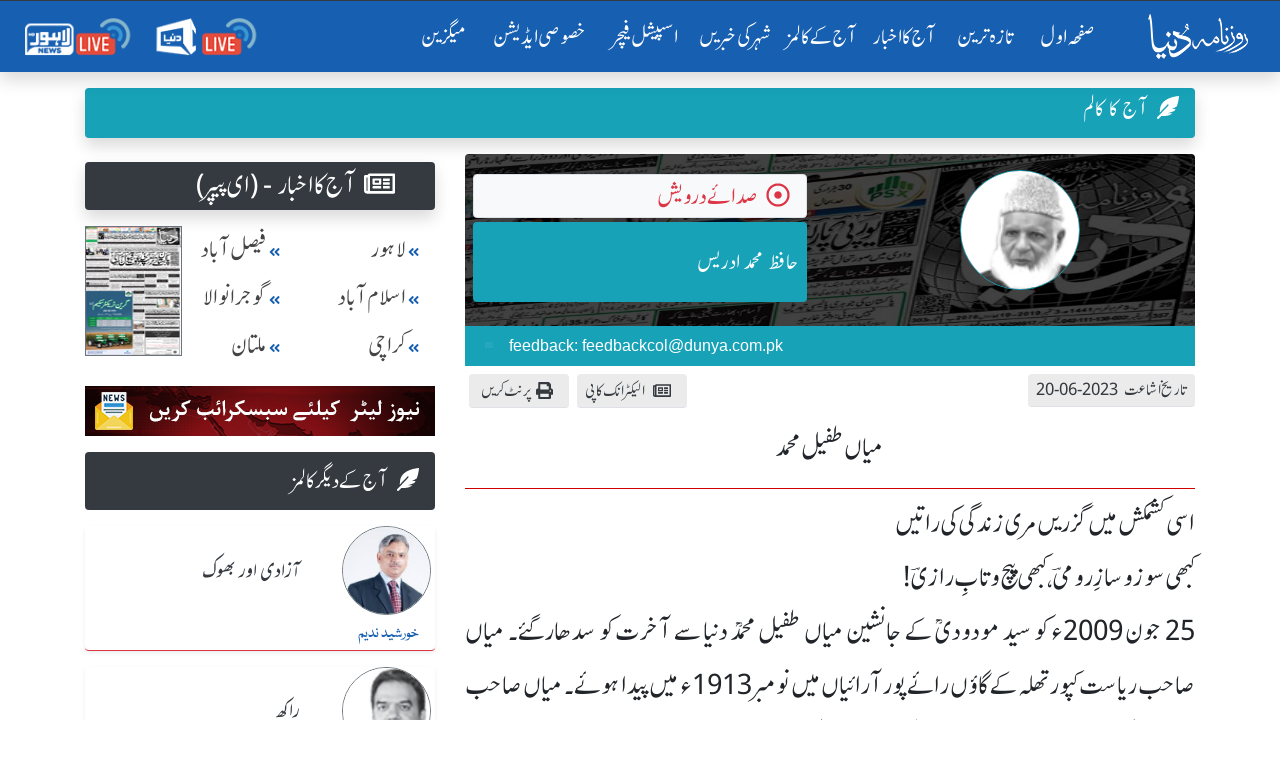

--- FILE ---
content_type: text/html; charset=UTF-8
request_url: https://dunya.com.pk/index.php/author/hafiz-muhammad-idreess/2023-06-20/44355/51288352
body_size: 25149
content:

<!DOCTYPE html>
<html lang="en">
<head>
<script async src="https://pagead2.googlesyndication.com/pagead/js/adsbygoogle.js?client=ca-pub-2591185308505021"
     crossorigin="anonymous"></script>
<meta property="fb:pages" content="498838913476917" />
    <link rel='dns-prefetch' href='//fonts.googleapis.com' />
    <link rel='dns-prefetch' href='//cdn.jwplayer.com' />
    <link rel='dns-prefetch' href='//img.dunyanews.tv' />
   <link rel='dns-prefetch' href='//www.google.com' />
   <link rel='dns-prefetch' href='//securepubads.g.doubleclick.net' />
   <link rel='dns-prefetch' href='//cdn.onesignal.com' />

    <meta http-equiv="Content-Type" content="text/html; charset=utf-8" />
    <meta name="viewport" content="width=device-width, initial-scale=1.0">
    <meta http-equiv="X-UA-Compatible" content="ie=edge">
    <!-- Remove Tap Highlight on Windows Phone IE ===wave effect===-->
    <meta name="msapplication-tap-highlight" content="no" /> 
<!-- Google Tag Manager -->
<script>(function(w,d,s,l,i){w[l]=w[l]||[];w[l].push({'gtm.start':
new Date().getTime(),event:'gtm.js'});var f=d.getElementsByTagName(s)[0],
j=d.createElement(s),dl=l!='dataLayer'?'&l='+l:'';j.async=true;j.src=
'https://www.googletagmanager.com/gtm.js?id='+i+dl;f.parentNode.insertBefore(j,f);
})(window,document,'script','dataLayer','GTM-NH6J7X2');</script>
<!-- End Google Tag Manager -->
	
	 <!-- Chrome, Firefox OS and Opera -->
    <meta name="theme-color" content="#175fb1">
    <!-- Windows Phone -->
    <meta name="msapplication-navbutton-color" content="#175fb1">
    <!-- iOS Safari -->
    <meta name="apple-mobile-web-app-status-bar-style" content="#175fb1">
	
	<link rel="manifest" href="https://dunya.com.pk/manifest.json">
	
	<link rel="apple-touch-icon" href="https://dunya.com.pk/images/manifest_images/192x192.png">
	
    <!--google font-->
   
    	
	<link rel="preload" href="https://fonts.googleapis.com/css?family=Roboto:400,700&display=swap" rel="stylesheet">
    
     <title>میاں طفیل محمد,Hafiz Muhammad Idreess Column, Tuesday 20 2023- Roznama Dunya</title>
<meta name="description" content="Read Mian Tufail Muhammad Column by Hafiz Muhammad Idreess that is originally published on, Tuesday 20 2023 in Roznama Dunya Newspaper"><meta keywords=",حافظ محمد ادریس,میاں طفیل محمد" />
<meta property="og:title" content="میاں طفیل محمد"/>
<meta name="og:description" content="حافظ محمد ادریس کا کالمـ - میاں طفیل محمد 2023-06-20 کو روزنامہ دنیا میں شائع ہوا۔ پڑھنے کے لیے کلک کریں ">
<meta property="og:image" content="https://dunya.com.pk/news/authors/sharing_image/_24721193.jpg" />
<meta property="og:url" content="https://dunya.com.pk/index.php/author/hafiz-muhammad-idreess/2023-06-20/44355/51288352" />
<meta property="og:site_name" content="روزنامہ دنیا"/>
<meta property="og:type" content="blog"/>
<meta property='twitter:card' value='summary_large_image' />
<meta property='twitter:site' value='@dunyaofficial' />
<meta property='twitter:url' content=https://dunya.com.pk/index.php/author/hafiz-muhammad-idreess/2023-06-20/44355/51288352 />
<meta property='twitter:title' content='میاں طفیل محمد' />
<meta property='twitter:description' content='حافظ محمد ادریس کا کالمـ - میاں طفیل محمد 2023-06-20 کو روزنامہ دنیا میں شائع ہوا۔ پڑھنے کے لیے کلک کریں ' />
<meta property="twitter:image" content="https://dunya.com.pk/news/authors/sharing_image/_24721193.jpg" />
<link rel="canonical" href="https://dunya.com.pk/index.php/author/hafiz-muhammad-idreess/2023-06-20/44355/51288352" /> 
    
    <!--font awesome-->
    <link rel="preload" href="https://dunya.com.pk/newweb/fontawesome/css/all.min.css" rel="stylesheet">
    <!--bootstrap 4.3.1-->
    <link href="https://dunya.com.pk/newweb/css/bootstrap.min.css" rel="stylesheet">
    <link href="https://dunya.com.pk/newweb/css/waves.min.css" rel="stylesheet">
    <!--animate.css-->
    <link href="https://dunya.com.pk/newweb/css/animate.css" rel="stylesheet">
    <!--custom css-->
    <link href="https://dunya.com.pk/newweb/css/style.css?347856452" rel="stylesheet">
    <!-- cols -->
    <link rel="stylesheet" href="https://dunya.com.pk/newweb/cols/css/swiper.css">
    <!-- news ticker-->

    <!--image gallery-->
    <link rel="stylesheet" href="https://dunya.com.pk/newweb/img-gallery/css/lightgallery.min.css">
    <link rel="stylesheet" href="https://dunya.com.pk/newweb/img-gallery/css/jquery.fancybox.min.css">
    <link rel="stylesheet" href="https://dunya.com.pk/newweb/img-gallery/css/style.css">
    <!--  jQuery v3.4.1 -->
    <script src="https://dunya.com.pk/newweb/js/jquery.js"></script>
    <!--favicon-->
    <link rel="shortcut icon" type="image/x-icon" href="https://dunya.com.pk/newweb/images/favicon_colorsd.ico">

    <!--ramazan 2023-->
    <!-- <link rel="stylesheet" href="https://dunya.com.pk/newweb/css/ramazan-2023.css"> -->
    <!--ramazan 2023-->
    
<script async src="https://securepubads.g.doubleclick.net/tag/js/gpt.js"></script>
<script>
  var gptAdSlots = [];
  window.googletag = window.googletag || { cmd: [] };
  googletag.cmd.push(function() {
    var mappingContentAd1 = googletag.sizeMapping()
      .addSize([0, 0], [[336, 280], [300, 250], [320, 100]])
      .addSize([768, 0], [[728, 250], [728, 90], [1, 1]])
      .addSize([1024, 0], [[970, 250], [970, 90], [728, 90], [1, 1]])
      .build();
    var btfmap = googletag.sizeMapping()
      .addSize([0, 0], [[336, 280], [300, 250], [320, 100], [320, 50]])
      .addSize([768, 0], [[728, 90], [336, 280], [300, 250], [640, 480], [480, 320]])
      .addSize([1024, 0], [[640, 480], [728, 90], [580, 400], [336, 280], [480, 320]])
      .build();
    var mappingleftcolumn = googletag.sizeMapping()
      .addSize([0, 0], [[336, 280], [300, 250], [320, 100]])
      .addSize([768, 0], [[300, 250]])
      .addSize([1024, 0], [[300, 250]])
      .build();
    var mappingtazatareenad2 = googletag.sizeMapping()
      .addSize([0, 0], [[336, 280], [300, 250], [320, 100]])
      .addSize([1024, 0], [[728, 90], [728, 250]])
      .build();
    gptAdSlots[0] = googletag.defineSlot('/18422753/roznama_header_top', [[970,250],[970, 90], [728, 90]], 'div-gpt-ad-1577084774805-0').defineSizeMapping(mappingContentAd1).addService(googletag.pubads());
    gptAdSlots[1] = googletag.defineSlot('/18422753/roznama_home_top_1', [[970, 250], [970, 90], [728, 250], [728, 90]], 'div-gpt-ad-1577084229416-1').defineSizeMapping(mappingContentAd1).addService(googletag.pubads());
    gptAdSlots[2] = googletag.defineSlot('/18422753/roznama_home_mid_2', [[970, 250], [970, 90], [728, 250], [728, 90]], 'div-gpt-ad-1577084344106-2').defineSizeMapping(mappingContentAd1).addService(googletag.pubads());
    gptAdSlots[3] = googletag.defineSlot('/18422753/roznama_home_mid_3', [[970, 250], [970, 90], [728, 250], [728, 90]], 'div-gpt-ad-1577084455861-3').defineSizeMapping(mappingContentAd1).addService(googletag.pubads());
    gptAdSlots[4] = googletag.defineSlot('/18422753/roznama_home_misc', [[970, 250], [970, 90], [728, 250], [728, 90]], 'div-gpt-ad-1577084669927-4')
      .defineSizeMapping(mappingContentAd1)
      .addService(googletag.pubads());
    gptAdSlots[6] = googletag.defineSlot('/18422753/roznama_dunya_detail_native', [[468, 60], [728, 90], [640, 480]], 'div-gpt-ad-1550819309982-6').defineSizeMapping(btfmap).addService(googletag.pubads());
    gptAdSlots[7] = googletag.defineSlot('/18422753/roznama_left_column', [[336,280],[300, 250]], 'div-gpt-ad-1490950092210-7')
      .defineSizeMapping(mappingleftcolumn)
      .addService(googletag.pubads());
    gptAdSlots[8] = googletag.defineSlot('/18422753/roznama_home_mid', [[970, 90], [970, 250], [728, 250], [728, 90]], 'div-gpt-ad-1577172994292-8')
      .defineSizeMapping(mappingContentAd1)
      .addService(googletag.pubads());
    gptAdSlots[9] = googletag.defineSlot('/18422753/roznama_gallary_rcolum', [[160, 600], [120, 600]], 'div-gpt-ad-1579932080477-9')
      .defineSizeMapping(mappingContentAd1)
      .addService(googletag.pubads());
    gptAdSlots[10] = googletag.defineSlot('/18422753/roznama_aaj-ka-akbar-top-mid', [[970,250],[970, 90], [728, 90]], 'div-gpt-ad-1581059940178-10')
      .defineSizeMapping(mappingContentAd1)
      .addService(googletag.pubads());
    gptAdSlots[11] = googletag.defineSlot('/18422753/roznama_mobile_home', [[336, 280], [300, 250], [320, 100], [320, 50]], 'div-gpt-ad-1579593636508-0')
      .addService(googletag.pubads());
    gptAdSlots[12] = googletag.defineSlot('/18422753/roznama_home_mobile_columns', [[336, 280], [300, 250], [320, 100], [320, 50]], 'div-gpt-ad-1579594461400-0')
      .addService(googletag.pubads());
    gptAdSlots[13] = googletag.defineSlot('/18422753/roznama_aaj_ka_akhbar_top', [[320, 100], [320, 50], [300, 50], [300, 100]], 'div-gpt-ad-1579935263655-0')
      .addService(googletag.pubads());
    gptAdSlots[14] = googletag.defineSlot('/18422753/roznama_home_masthead', [[320, 100], [320, 50], [300, 50], [300, 100]], 'div-gpt-ad-1595059702965-0')
      .addService(googletag.pubads());
    gptAdSlots[15] = googletag.defineSlot('/18422753/roznama_tazatareen_2', [[320, 100], [320, 50], [300, 50], [300, 100]], 'div-gpt-ad-1595060059520-0').defineSizeMapping(mappingtazatareenad2).addService(googletag.pubads());
    gptAdSlots[16] = googletag.defineSlot('/18422753/roznama_home_top_header', [[970,250],[970, 90], [728, 90]], 'div-gpt-ad-1681465369049-0').defineSizeMapping(mappingContentAd1).addService(googletag.pubads());
    gptAdSlots[17] = googletag.defineSlot('/18422753/roznama_national_news_home', [[728, 90], [468, 60], [320, 100]], 'div-gpt-ad-1722065326448-0')
      .defineSizeMapping(mappingContentAd1)
      .addService(googletag.pubads());
    googletag.pubads().setTargeting('site', 'dunya.com.pk');
    googletag.pubads().collapseEmptyDivs();
    googletag.enableServices();

    // Display all defined slots
    for (var i = 0; i < gptAdSlots.length; i++) {
      googletag.display(gptAdSlots[i].getSlotElementId());
    }
  });
</script>

    <!--Adds Section End-->
    
    	<script >
		  var _gaq = _gaq || [];
		  _gaq.push(['_setAccount', 'UA-34467790-1']);
		  _gaq.push(['_setDomainName', 'dunya.com.pk']);
		  _gaq.push(['_trackPageview']);
		
		  (function() {
			var ga = document.createElement('script'); ga.type = 'text/javascript'; ga.async = true;
			ga.src = ('https:' == document.location.protocol ? 'https://ssl' : 'http://www') + '.google-analytics.com/ga.js';
			var s = document.getElementsByTagName('script')[0]; s.parentNode.insertBefore(ga, s);
		  })();
		</script>
        
        <script src="https://cdn.onesignal.com/sdks/OneSignalSDK.js" async></script>
        
		<script>
          var OneSignal = window.OneSignal || [];
          OneSignal.push(function() {
            OneSignal.init({
              appId: "8aa24c2b-be60-498b-93cf-cb1288835a78",
            });
          });
        </script>
<!-- Start Alexa Certify Javascript -->
<script type="text/javascript">
_atrk_opts = { atrk_acct:"I6Rye1aYs6002+", domain:"dunya.com.pk",dynamic: true};
(function() { var as = document.createElement('script'); as.type = 'text/javascript'; as.async = true; as.src = "https://certify-js.alexametrics.com/atrk.js"; var s = document.getElementsByTagName('script')[0];s.parentNode.insertBefore(as, s); })();
</script>
<noscript><img src="https://certify.alexametrics.com/atrk.gif?account=I6Rye1aYs6002+" style="display:none" height="1" width="1" alt="" /></noscript>
<!-- End Alexa Certify Javascript -->  

<script type="text/javascript" src="https://cdn.jwplayer.com/libraries/bA9DWBzp.js"></script>
<!--<script type="text/javascript" src="/jwplayer-8.16.3/jwplayer.js"></script>
<script>jwplayer.key="8qyY/AHbUa8eg02Qsxly1TisqB0Os/qXZtkHKQ==";</script>-->
	
<!-- Global site tag (gtag.js) - Google Analytics -->
<script async src="https://www.googletagmanager.com/gtag/js?id=UA-34467790-1"></script>
<script>
  window.dataLayer = window.dataLayer || [];
  function gtag(){dataLayer.push(arguments);}
  gtag('js', new Date());
 

  gtag('config', 'UA-34467790-1');
</script>
	
<script src="https://www.googleoptimize.com/optimize.js?id=OPT-WC5ZNB7"></script>
<script type='text/javascript' src='https://platform-api.sharethis.com/js/sharethis.js#property=64918b129fbe9100124b5454&product=inline-share-buttons' async='async'></script>	
<!--<script src="https://cdn.jwplayer.com/libraries/bA9DWBzp.js"> </script>-->
</head>
<body>
<!-- Google Tag Manager (noscript) -->
<noscript><iframe src="https://www.googletagmanager.com/ns.html?id=GTM-NH6J7X2"
height="0" width="0" style="display:none;visibility:hidden"></iframe></noscript>
<!-- End Google Tag Manager (noscript) -->
	

<!-- main menu-->
    <!-- <div class="container-fluid">
       
            <header> -->
               


<div class="menu_main sticky-top" id="scrolling-menu">
      <header>

      <!-- ramzan 2023 -->
                <!-- ramzan 2023 -->
                            
        <div class="justify-content-center">
          <div class="header_main">
            <nav
              class="navbar navbar-expand-xl navbar-dark roznama-dunya-blue scrolling-navbar shadow border-top border-dark"
            >

                                <a class="navbar-brand button d-sm-block d-md-block d-lg-block d-xl-none ml-1" href="http://e.dunya.com.pk" target="_blank">
                                    <div class="border border-white px-1 rounded shadow" style="font-size: 1rem;padding-top: 0.25rem;">
                                        E-paper
                                    </div>
                                </a>


                                <a class="navbar-brand button ml-md-0" href="https://dunya.com.pk/">
                                    <div class="roznama-dunya-logo">
                                        <img src="https://dunya.com.pk/newweb/images/roznama-dunya-logo-hor.png" alt="Roznama Dunya" class="img-fluid">
                                    </div>
                                </a>

                                <button class="navbar-toggler" type="button" data-toggle="collapse" data-target="#navbarSupportedContent" aria-controls="navbarSupportedContent" aria-expanded="false" aria-label="Toggle navigation">
        <span class="navbar-toggler-icon"></span>
      </button>
                                <div class="collapse navbar-collapse" id="navbarSupportedContent">
                                    <ul class="navbar-nav ml-auto">
                                        <li class="nav-item active margin-nav-item waves-effect waves-light">
                                            <a class="nav-link" href="https://dunya.com.pk/">صفحٔہ اول   <span class="sr-only">(current)</span></a>
                                        </li>
                                        
                                        <li class="nav-item margin-nav-item waves-effect waves-light">
                                            <a class="nav-link" href="https://dunya.com.pk/index.php/tazatareen"> تازہ ترین</a>
                                        </li>


                                        <li class="nav-item margin-nav-item waves-effect waves-light d-lg-none">
                                            <a class="nav-link" href="https://dunya.com.pk/index.php/pakistan">آج کا اخبار </a>
                                        </li>

                                        <li class="nav-item dropdown d-none d-lg-block">
                                            <a class="nav-link" href="https://dunya.com.pk/index.php/pakistan" id="navbarDropdown" role="button" data-toggle="dropdown-m" aria-haspopup="true" aria-expanded="false">
                                                     آج کا اخبار
                                                     <i class="far fa-arrow-alt-circle-down mx-1"></i>
    
                                                </a>
                                            <div class="dropdown-menu" aria-labelledby="navbarDropdown">
                                                                                                	<a class="dropdown-item" href="https://dunya.com.pk/index.php/pakistan"> پاکستان </a>
                                                															
																<a class="dropdown-item" href="https://dunya.com.pk/index.php/editorial">  ایڈیٹوریل </a>
															
												                                                	<a class="dropdown-item" href="https://dunya.com.pk/index.php/weird"> عجائب دنیا </a>
                                                                                                	<a class="dropdown-item" href="https://dunya.com.pk/index.php/dunya-meray-aagay"> دنیا میرے آگے </a>
                                                                                                	<a class="dropdown-item" href="https://dunya.com.pk/index.php/entertainment"> انٹرٹینمنٹ / شوبز کی دنیا </a>
                                                                                                	<a class="dropdown-item" href="https://dunya.com.pk/index.php/sports"> کھیلوں کی دنیا </a>
                                                                                                	<a class="dropdown-item" href="https://dunya.com.pk/index.php/crime"> جرم و سزا کی دنیا </a>
                                                                                                	<a class="dropdown-item" href="https://dunya.com.pk/index.php/business"> کاروبار کی دنیا </a>
                                                													
                                            </div>
                                        </li>

                                        <li class="nav-item margin-nav-item waves-effect waves-light d-lg-none">
                                            <a class="nav-link" href="https://dunya.com.pk/index.php/today-columns">   آج کے کالمز   </a>
                                        </li>
										
                                        <li class="nav-item dropdown d-none d-lg-block" id="aj-k-col-dd">
                                            <a class="nav-link" href="https://dunya.com.pk/index.php/today-columns" id="navbarDropdown" role="button" data-toggle="dropdown-m" aria-haspopup="true" aria-expanded="false">
                                                       آج کے کالمز 
                                                        <i class="far fa-arrow-alt-circle-down mx-1"></i>
                                                    </a>
                                            <div class="dropdown-menu" aria-labelledby="navbarDropdown">
												
                                                                                            
                                                    <a class="dropdown-item" href="https://dunya.com.pk/index.php/author/khursheed-nadeem/2026-01-22/51282/93642321">
                                                        <span> خورشید ندیم   </span>
                                                        <span class="col-name-menu p-2 mx-2 float-left"> تکبیر مسلسل  </span>
                                                    </a>
                                               
											                                                
                                                    <a class="dropdown-item" href="https://dunya.com.pk/index.php/author/imran-yaqub-khan/2026-01-22/51283/55118399">
                                                        <span> عمران یعقوب خان  </span>
                                                        <span class="col-name-menu p-2 mx-2 float-left"> ویو پوائنٹ   </span>
                                                    </a>
                                               
											                                                
                                                    <a class="dropdown-item" href="https://dunya.com.pk/index.php/author/javed-hafiz/2026-01-22/51284/91742298">
                                                        <span> جاوید حفیظ  </span>
                                                        <span class="col-name-menu p-2 mx-2 float-left"> احوالِ عالم  </span>
                                                    </a>
                                               
											                                                
                                                    <a class="dropdown-item" href="https://dunya.com.pk/index.php/author/saud-usmani/2026-01-22/51285/64737775">
                                                        <span> سعود عثمانی   </span>
                                                        <span class="col-name-menu p-2 mx-2 float-left"> دل سے دل تک    </span>
                                                    </a>
                                               
											                                                
                                                    <a class="dropdown-item" href="https://dunya.com.pk/index.php/author/javeria-siddique/2026-01-22/51286/38787339">
                                                        <span> جویریہ صدیق   </span>
                                                        <span class="col-name-menu p-2 mx-2 float-left"> جویریہ کی ڈائری   </span>
                                                    </a>
                                               
											                                                
                                                    <a class="dropdown-item" href="https://dunya.com.pk/index.php/author/mufti-munib-ur-rehman/2026-01-22/51287/59955768">
                                                        <span> مفتی منیب الرحمٰن   </span>
                                                        <span class="col-name-menu p-2 mx-2 float-left"> زاویہ نظر   </span>
                                                    </a>
                                               
																							
												<a class="dropdown-item" style="color: #fff;text-decoration: none;background-color: #007bff;" href="https://dunya.com.pk/index.php/author_arc">
                                                        <span>  تمام کالم نگار  </span>
                                                        <span class="col-name-menu p-2 mx-2 float-left"></span>
                                                </a>
                                               
                                            </div>
                                        </li>

                                        <li class="nav-item margin-nav-item waves-effect waves-light d-lg-none">
                                            <a class="nav-link" href="https://dunya.com.pk/index.php/city/lahore">   شہر کی خبریں  </a>
                                        </li>


                                        <li class="nav-item dropdown d-none d-lg-block">
                                            	<a class="nav-link" href="https://dunya.com.pk/index.php/city/lahore" id="navbarDropdown" role="button" data-toggle="dropdown-m" aria-haspopup="true" aria-expanded="false">
                                                    شہر کی خبریں
                                                    <i class="far fa-arrow-alt-circle-down mx-1"></i>
                                                </a>
                                            <div class="dropdown-menu" aria-labelledby="navbarDropdown">
                                            															<a class="dropdown-item" href="https://dunya.com.pk/index.php/city/lahore"> لاہور </a>
																											<a class="dropdown-item" href="https://dunya.com.pk/index.php/city/karachi"> کراچی </a>
																											<a class="dropdown-item" href="https://dunya.com.pk/index.php/city/islamabad"> اسلام آباد </a>
																											<a class="dropdown-item" href="https://dunya.com.pk/index.php/city/multan"> ملتان </a>
																											<a class="dropdown-item" href="https://dunya.com.pk/index.php/city/faisalabad"> فیصل آباد  </a>
																											<a class="dropdown-item" href="https://dunya.com.pk/index.php/city/sargodha"> سرگودھا </a>
																											<a class="dropdown-item" href="https://dunya.com.pk/index.php/city/gujranwala"> گوجرانوالہ </a>
													                                            </div>
                                        </li>

                                        <li class="nav-item margin-nav-item waves-effect waves-light">
                                            <a class="nav-link" href="https://dunya.com.pk/index.php/special-archive">   اسپیشل فیچر  </a>
                                        </li>
										
										<li class="nav-item margin-nav-item waves-effect waves-light">
                                            <a class="nav-link" href="https://dunya.com.pk/index.php/special-edition">   خصوصی ایڈیشن  </a>
                                        </li>
										
																				
										<li class="nav-item margin-nav-item waves-effect waves-light d-block d-md-none">
                                            <a class="nav-link" href="https://dunya.com.pk/index.php/dunya-forum"> دنیا فورم</a>
                                        </li>

                                        <li class="nav-item margin-nav-item waves-effect waves-light">
                                            <a class="nav-link" href="http://mag.dunya.com.pk/" target="_blank"> میگزین </a>
                                        </li>
										
										 <li class="nav-item margin-nav-item waves-effect waves-light d-block d-md-none">
                                            <a class="nav-link active" href="https://dunya.com.pk/index.php/gallery">  کیمرے کی آنکھ سے </a>
                                        </li>
                                        
                                         <li class="nav-item margin-nav-item waves-effect waves-light d-block d-md-none">
                                            <a class="nav-link active" href="https://dunya.com.pk/index.php/contact-us"> رابطہ کریں</a>
                                        </li>

                                    </ul>
                                    <ul class="navbar-nav d-flex flex-row justify-content-around">

                                        <li class="nav-item">
                                            <a class="nav-link" href="https://dunyanews.tv/live/" target="_blank"> <img src="https://dunya.com.pk/newweb/images/menu-icons/dunya-news-live.png" alt="Dunya News Live"  class="img-fluid rounded" width="110"> </a>

                                        </li>
                                        <li class="nav-item">
                                            <a class="nav-link" href="https://lahorenews.tv/live/" target="_blank"> <img src="https://dunya.com.pk/newweb/images/menu-icons/lahore-news-live.png" alt="Lahore News Live" class="img-fluid rounded" width="110"> </a>
                                        </li>
                                    </ul>
                                </div>
                            </nav>
                            </div>
        </div>
      </header>
    </div>
<!-- main menu-->

<!--news ticker -->

     <div class="container-fluid">
            <div class="row">
               <!-- <div class="col-12 col-xs-12 col-sm-12 remove-m-margin">-->
               <!--     <div class="news-alert"> نیوز الرٹ </div>
                    <div class="marquee mobile-ticker" id="mobile-ticker">
                        <ul>
                            <li class="ticker-spacer"></li>
                                                        <li> بریکنگ :- خواجہ آصف کہتاہےامریکانےہمیں وینٹی لیٹرپررکھا ہوا ہے،عمران خان</li>
                                                       <li> بریکنگ :- خواجہ آصف سےپوچھتا ہوں ملک کووینٹی لیٹرپرڈالاکس نے؟عمران خان</li>
                                                       <li> بریکنگ :- 30 سال سے 2خاندان حکمرانی کرتےرہے،قوم کومقروض کردیا،عمران خان</li>
                                                       <li> بریکنگ :- پہلےمقروض کیا،اب کہتےہیں امریکاکی غلامی نہ کی تومرجائیں گے،عمران خان</li>
                                                       <li> بریکنگ :- لاہور:کسی ملک کے خلاف نہیں ہوں،عمران خان</li>
                                                       <li> بریکنگ :- لاہور:وزیراعظم بھکاریوں کی طرح پھرتا ہے،عمران خان</li>
                                                       <li> بریکنگ :- ان حکمرانوں کی جائیدادیں بیرون ملک ہیں،عمران خان</li>
                                                       <li> بریکنگ :- اینٹی امریکن نہیں ہوں،کسی کی غلامی نہیں چاہتا،عمران خان</li>
                                                       <li> بریکنگ :- امریکا میں سب سے طاقتورپاکستانی کمیونٹی ہے،عمران خان</li>
                                                       <li> بریکنگ :- امریکا سےدوستی کررہاتھا لیکن غلامی کےلیےتیارنہیں تھا،عمران خان</li>
                                                       <li> بریکنگ :- ڈونلڈ ٹرمپ سے میرے تعلقات اچھے تھے،عمران خان</li>
                                                       <li> بریکنگ :- ہماری سب سےزیادہ ایکسپورٹ امریکا سے ہے،عمران خان</li>
                                                       <li> بریکنگ :- امریکا سے دوستی چاہتا ہوں لیکن غلامی نہیں،عمران خان</li>
                                                       <li> بریکنگ :- ٹرمپ نے مجھے سب سے زیادہ پروٹوکول دیا تھا،عمران خان</li>
                                                       <li> بریکنگ :- امریکانےجنرل مشرف کوجنگ میں شرکت  کیلئےدھمکی دی تھی،عمران خان</li>
                                                       <li> بریکنگ :- امریکا،یورپ کوجانتاہوں ان کےپاؤں میں گریں گےتوہمیں استعمال کریں گے،عمران خان</li>
                                                       <li> بریکنگ :- ان کی چمچہ گیری کریں گےتووہ ہماری عزت نہیں کریں گے،عمران خان</li>
                                                       <li> بریکنگ :- بدقسمتی سےجنرل مشرف نےاس وقت گھٹنےٹیک دیئے،عمران خان</li>
                                                       <li> بریکنگ :- جنگ میں شرکت پرپاکستانی قوم نےبھاری قیمت ادا کی،عمران خان</li>
                                                       <li> بریکنگ :- ملکی مفادکیلئےکھڑےہوں توان کواچھانہیں لگےگالیکن عزت کریں گے،عمران خان</li>
                                                       <li> بریکنگ :- ہم امریکا کے اتحادی تھےاورامریکا نے 400 ڈرون حملےکیے،عمران خان</li>
                                                       <li> بریکنگ :- جب ڈرون حملے ہوتے تھے توہمارے حکمران چھپےبیٹھےتھے،عمران خان</li>
                                   
                        </ul>
                    </div>
                </div>
            </div>-->
        </div>
    
<!--/news ticker-->



<!-- Election 2024 Banner-->
<!-- <div class="container">
      <div class="row">
        <div class="col-12 text-center">
          <a href="https://elections.dunyanews.tv/">
            <img
              src="https://img.dunyanews.tv/images/banners/1_88965920.jpg"
              class="img-fluid rounded d-none d-lg-inline my-2"
              alt=""
            />
          </a>
        </div>
        <div class="col-12 text-center">
          <a href="https://elections.dunyanews.tv/">
            <img
              src="https://img.dunyanews.tv/elections_2024/election-banner-320-100.jpg"
              class="img-fluid rounded d-lg-none w-100 my-2"
              alt=""
            />
          </a>
        </div>
      </div>
    </div> -->
    <!-- Election 2024 Banner-->

    <style>
              
        /* .stick_pos {
            position: -webkit-sticky;
            position: sticky;
            z-index: 999;
            top: 71px;
            text-align: center;
            width: 100%;
            padding-right: 15px;
            padding-left: 15px;
            margin-right: auto;
            margin-left: auto;
        } */
        
        #ad_first {
            width: 100%;
            padding-right: 15px;
            padding-left: 15px;
            margin-right: auto;
            margin-left: auto;
        }
		
    </style>


<!-- ramazan pedia for moblie-->
<!--
 <div class="container my-1">
  <div class="row d-sm-block d-md-none">
  	<a href="https://dunyanews.tv/cwc2023/" target="_blank">
		<div class="text-center">
			<img class="img-fluid" alt="CWC 2023" src="https://img.dunyanews.tv/apps_con/roznama-urdu-wc2023.jpg">
		</div>	
	</a>
	 
  </div>	
</div> 
-->
<!-- ramazan pedia for moblie-->

 
			



<section class="horizontal-menu-section">
      <div class="container">
        <div class="row">
          <div class="col">
            <div class="horizontal-menu-2024 remove-m-margin">
              <a class="nav-link" href="https://dunya.com.pk/">صفحٔہ اول </a>

              <a class="nav-link" href="https://dunya.com.pk/index.php/tazatareen"> تازہ ترین</a>

              <a class="nav-link" href="https://dunya.com.pk/index.php/pakistan">آج کا اخبار </a>

              <a class="nav-link" href="https://dunya.com.pk/index.php/today-columns"> آج کے کالمز</a>

              <a class="nav-link" href="https://dunya.com.pk/index.php/city/lahore"> شہر کی خبریں</a>

              <a class="nav-link" href="https://dunya.com.pk/index.php/special-archive"> اسپیشل فیچر </a>

              <a class="nav-link" href="https://dunya.com.pk/index.php/special-edition"> خصوصی ایڈیشن </a>

              <a class="nav-link" href="http://mag.dunya.com.pk/" target="_blank"> میگزین </a>
            </div>
          </div>
        </div>
      </div>
  </section>


  <!-- /18422753/roznama_top_header -->

		<div class="container">
        

    <div class="row justify-content-center mt-2">
				<!-- /18422753/roznama_header_top -->
         
                
        <div id='div-gpt-ad-1577084774805-0'>
		  <script>
			googletag.cmd.push(function() { googletag.display('div-gpt-ad-1577084774805-0'); });
		  </script>
		</div>

            </div>
</div>





<script>
$(document).ready( function() { 
	
	$('#send_verification_code').click( function(){
		
		$('#empty_username').html('');
		$('#empty_phone').html('');
		$('#empty_captcha').html('');
		$('#empty_captcha').html('');
		
		var name  = $('#user_name').val();
		var phone  = $('#phone_number').val();
		phone = phone.replace(/^0+/, '');
		var author_id = $('#subscription_author_id').val();
		var author_name = $('#subscription_author_name').val();
		var captcha   = $('#captcha').val();
		var n1 = parseInt($('#num1').val());
        var n2 = parseInt($('#num2').val());
		var n = $('#captcha_image_code').val();
		
		if(name == ''){
			$('.alert-danger').show();
			$('#fail').html('اپنا نام لکھیں');
			$('.alert-danger').delay(2000).fadeOut();
			return false;
		}
		if(phone == ''){
			$('.alert-danger').show();
			$('#fail').html('اپنا فون نمبر لکھیں');
			$('.alert-danger').delay(2000).fadeOut();
			return false;
		}
		
		if(captcha == ''){
			$('.alert-danger').show();
			$('#fail').html('براہ کرم کیپچا داخل کریں');
			$('.alert-danger').delay(2000).fadeOut();
			return false;
		}
		if(captcha.toLowerCase() != n.toLowerCase()){
			$('.alert-danger').show();
			$('#fail').html('جواب صحیح نہیں ہے');
			$('.alert-danger').delay(2000).fadeOut();
			return false;
		}
		
		var formdata = { username: name, userphone:phone, author_id:author_id, author_name:author_name };
		
		$.ajax({
			url: '/sub/subscribe_process.php',
			type: 'post',
			data : formdata,
			cache: false,
			success: function(response) {
				if(response == 'true'){ 
				
					$('.alert-success').show();
					$('.success').html('<label>آپ نے کامیابی سے سبسکرائب کیا ہے</label>').show();
					$('#subscription_form')[0].reset();
					
				}else{
					
					$('.alert-danger').show();
					$('#fail').html('آپ پہلے ہی سبسکرائب کر چکے تھے');
					$('.alert-danger').delay(2000).fadeOut();
					$('#subscription_form')[0].reset();
					
				}
			}
		});
	});
	
	$("#SubmitButton").click(function(e) {
		e.preventDefault();
		if($('#txt_name').val()=="")
		{
			alert("Please Enter Your Name!");
			$('#txt_name').focus();
			return false;
		}
		if($('#txt_city').val()=="")
		{
			alert("Please Enter Your City!");
			$('#txt_city').focus();
			return false;
		}
		if($('#txt_email').val()=="")
		{
			alert("Please Enter Your Email!");
			$('#txt_email').focus();
			return false;
		}
		
		var str=document.getElementById('txt_email').value
		var filter=/^([\w-]+(?:\.[\w-]+)*)@((?:[\w-]+\.)*\w[\w-]{0,66})\.([a-z]{2,6}(?:\.[a-z]{2})?)$/i
		if (filter.test(str) == false){
			alert("Please Enter a Valid Email Address!")
			document.getElementById('txt_email').focus();
			return false
		}
		
		if($('#message').val()=="")
		{
			alert("Please Enter Your Message!");
			$('#message').focus();
			return false;
		}
		
		$.ajax({
			   type: "POST",
			   url: "https://dunya.com.pk/newweb/modules/ajax_feedback.php",
			   data: $('#contact-form').serialize(), // serializes the form's elements.
			   success: function(data)
			   {
				   $('.messages').html("<div class='alert alert-success alert-dismissible fade show' role='alert'><strong> Thank You!  </strong> for your feedback / suggestions<button type='button' class='close' data-dismiss='alert' aria-label='Close'><span aria-hidden='true'>×</span></button></div>");
				   $('#contact-form')[0].reset();
			   }
		});
	});
	
});

</script>





<section class="horizontal-menu-section remove-m-margin">

      <div class="container">
        <div class="row">
          <div class="col">
            <div class="horizontal-menu-2024">
            <div class="other-columns">دیگر کالمز</div>

    <a class="nav-link first-culmn-writer" href="https://dunya.com.pk/index.php/author/khursheed-nadeem/2026-01-22/51282/93642321">
    خورشید ندیم     </a>


    <a class="nav-link " href="https://dunya.com.pk/index.php/author/imran-yaqub-khan/2026-01-22/51283/55118399">
    عمران یعقوب خان    </a>


    <a class="nav-link " href="https://dunya.com.pk/index.php/author/javed-hafiz/2026-01-22/51284/91742298">
    جاوید حفیظ    </a>


    <a class="nav-link " href="https://dunya.com.pk/index.php/author/saud-usmani/2026-01-22/51285/64737775">
    سعود عثمانی     </a>


    <a class="nav-link " href="https://dunya.com.pk/index.php/author/javeria-siddique/2026-01-22/51286/38787339">
    جویریہ صدیق     </a>


    <a class="nav-link " href="https://dunya.com.pk/index.php/author/mufti-munib-ur-rehman/2026-01-22/51287/59955768">
    مفتی منیب الرحمٰن     </a>


           </div>
          </div>
        </div>
      </div>
    </section>





<!--today column-->
    <div class="container">
		        <div class="row">
            <div class="col-12">
                <div class="bg-info rounded my-2 remove-m-margin p-2 align-items-center justify-content-between d-flex shadow justify-content-center-mobile">
                    <span class="h2 font-size-1-5 text-white aj-ka-column"> <i class="fas fa-feather-alt mx-2"></i> <a href="https://dunya.com.pk/index.php/today-columns" class="#"> آج &nbsp کا &nbsp کالم   </a> </span>
                   
                </div>
            </div>
         </div>
		
		
		 
        <div class="row">	
            
			           
			
			<div class="col-12 col-sm-12 col-md-12 col-lg-8"> 

                <!--header-->
                <div id="columnist">
                    <div class="rounded my-2 bg-column-today">
                        <div class="row">
                            <div class="col-6">
                                <div class="c-image text-center my-2 p-2">
                                    <a href="https://dunya.com.pk/index.php/columnist/hafiz-muhammad-idreess/141">
                                        <img src="https://dunya.com.pk/news/authors/author_small_img/141_12478773.jpg" class="img-fluid rounded-circle border border-info waves-image img-columnist" alt="حافظ محمد ادریس">
                                    </a>
                                </div>
                            </div>
                            <div class="col-6 d-flex flex-column justify-content-center">

                                <div class="p-2 bg-light border column-name text-right mx-2 rounded">
                                    <a href="https://dunya.com.pk/index.php/columnist/hafiz-muhammad-idreess/141" class="text-danger"> <i class="far fa-dot-circle mx-2"></i> صدائے درویش </a>
                                </div>
                                <div class="bg-info mx-2 my-1 rounded">
                                    <a href="https://dunya.com.pk/index.php/columnist/hafiz-muhammad-idreess/141" class="one-line my-2 text-white p-2"> حافظ محمد ادریس  </a>
                                </div>
                                
                            </div>
                        </div>

                        <!--info-->
                        <div class="row">

                            <div class="col-12">
                                <div class="author-email bg-info d-flex flex-sm-row flex-md-row justify-content-between">

                                    <span class="px-2 float-left sms-mobile"> </span>
                                    <span class="px-2 text-white email-mobile" data-toggle="modal" data-target="#feedbackModal">  feedback: feedbackcol@dunya.com.pk <i class="fas fa-envelope mx-2 animated bounceIn infinite slow"></i> </span>

                                </div>
                            </div>

                        </div>
                        
                        <!-- Modal -->
                        <div class="modal fade" id="feedbackModal" tabindex="-1" role="dialog" aria-labelledby="feedbackModal" aria-hidden="true">
                            <div class="modal-dialog" role="document">
                                <div class="modal-content">
                                    <div class="modal-header">
                                       
                                        <button type="button" class="close" data-dismiss="modal" aria-label="Close">
                                            <span aria-hidden="true">&times;</span>
                                        </button>
                                        <div class="clearfix"></div>
                                        <div class="bg-success rounded my-2 remove-m-margin p-2 shadow d-flex align-self-center w-100">
                                            <span class="h2 font-size-1-5 text-white w-100">  <i class="far fa-comment mx-2"></i>  اس کالم کے بارے میں رائے دیں    </span>
                                        </div>
                                    </div>
                                    <div class="modal-body">
                                        <form id="contact-form" method="post" role="form" >
                                        	<input type="hidden" id="author_email" name="author_email" value="feedbackcol@dunya.com.pk" />
                                            <div class="messages"></div>
                                
                                            <div class="controls">
                                                <div class="row">
                                                    <div class="col-lg-6">
                                                        <div class="form-group">
                                                            <label for="form_name">Name *</label>
                                                            <input type="text" name="txt_name" id="txt_name" class="form-control" placeholder="Please enter your name *" required="required" data-error="Firstname is required.">
                                                            <div class="help-block with-errors"></div>
                                                        </div>
                                                    </div>
                                                    <div class="col-lg-6">
                                                        <div class="form-group">
                                                            <label for="form_lastname"> City*</label>
                                                            <input type="text" name="txt_city" id="txt_city" class="form-control" placeholder="Please enter your city *" required="required" data-error="City is required.">
                                                            <div class="help-block with-errors"></div>
                                                        </div>
                                                    </div> 
                                                </div>
                                                <div class="row">
                                                    <div class="col-lg-6">
                                                        <div class="form-group">
                                                            <label for="form_email">Email *</label>
                                                            <input type="email" name="txt_email" id="txt_email" class="form-control" placeholder="Please enter your email *" required="required" data-error="Valid email is required.">
                                                            <div class="help-block with-errors"></div>
                                                        </div>
                                                    </div>
                                                    <div class="col-lg-6">
                                                        <div class="form-group">
                                                            <label for="form_phone">Phone</label>
                                                            <input type="tel" name="phone" id="phone" class="form-control" placeholder="Please enter your phone">
                                                            <div class="help-block with-errors"></div>
                                                        </div>
                                                    </div>
                                                </div>
                                                <div class="form-group">
                                                    <label for="form_message">Message *</label>
                                                    <textarea name="message" id="message" class="form-control" placeholder="Message for us *" rows="4" required="required" data-error="Please, leave us a message." minlength='500'></textarea>
                                                    <div class="help-block with-errors"></div>
                                                </div>
                                
                                                <input type="button" class="btn btn-success btn-send" id="SubmitButton" name="SubmitButton" value="Send message">
                                            </div>

       									 </form>
                                    </div>
                                    
                                </div>
                            </div>
                        </div>
                        <!-- Modal -->
                        
                        
                        <!--info-->
                    </div>
                </div>
                <!--header-->
				
                <!--content-->
                
                 <script>
						function PrintElem()
						{
							var mywindow = window.open('', 'specific_print_column_detail', 'height=600,width=800');
							var data = $('#specific_print_column_detail').attr('src');
							mywindow.document.write('<html><head><title></title>');
							mywindow.document.write('</head><body >');
							mywindow.document.write('<img src="'+data+'" style="text-align:center;">');
							mywindow.document.write('</body></html>');
							setTimeout(function(){ mywindow.print()},1000);
							return false;
						}
				</script>
                <div class="row text-center">
                    <div class="col-12 col-sm-12 col-md-4">

                        <div class="badge bg-mild-grey p-2 float-right  border-bottom text-dark  p-2">
                            تاریخ اشاعت &nbsp; &nbsp; 2023-06-20                        </div>

                        <div class="badge bg-mild-grey float-left p-2  border-bottom d-block d-md-none">
                            <a href="#" class="text-dark mx-1" data-toggle="modal" data-target="#modal-e-column"> <i class="far fa-newspaper"></i>  الیکٹرانک کاپی </a>
                        </div>

                    </div>

                    <div class="col-12 col-sm-12 col-md-8 d-none d-md-block">
                        <div class="badge bg-mild-grey p-2 float-left float-md-left mx-1 d-none d-md-block border-bottom">
                            <a href="https://dunya.com.pk/index.php/column-detail-print/44355" class="text-dark mx-1">  <i class="fas fa-print mx-1"></i>  پرنٹ کریں </a>
                        </div>

                        <div class="badge bg-mild-grey float-left p-2 mx-1 border-bottom">
                            <a href="#" class="text-dark" data-toggle="modal" data-target="#modal-e-column">  <i class="far fa-newspaper mx-2 d-none d-lg-inline"></i>  الیکٹرانک کاپی </a>
                        </div>
              
                    </div>
                </div>
                
                <div class="modal fade" id="modal-e-column" tabindex="-1" role="dialog" aria-labelledby="modal-e-column" aria-hidden="true">
                    <div class="modal-dialog modal-dialog-scrollable" role="document">
                        <div class="modal-content">
                            <div class="modal-header flex-column">
                                <button type="button" class="close" data-dismiss="modal" aria-label="Close"> <span aria-hidden="true">×</span>   </button>
                            </div>
                            <div class="modal-body">
                                <div class="container">
                                	 <div class="row justify-content-center mt-2">
                                        <div id='div-gpt-ad-1577168226671-5'>
                                            <script>
                                            googletag.cmd.push(function() { googletag.display('div-gpt-ad-1577168226671-5'); });
                                            </script>
                                        </div>
                                    </div>
                                 </div>
                                <img src="https://dunya.com.pk/news/authors/detail_image/44355_51288352.jpg" id="specific_print_column_detail" class="img-fluid w-100" alt="میاں طفیل محمد">
                                <div class="text-center my-2">
                                    <p class="english-txt-footer-bottom"> Copyright 2020 © Dunya Group of Newspapers. UAN: 111-138-692 E-mail: info@dunya.com.pk </p>
                                </div>
                            </div>
                            
                        </div>
                    </div>
                </div>
				
                
                <h1 class="column-title-single text-center">  میاں طفیل محمد </h1>
                 <!--audio-->
                                  <!--audio-->
                <div class="column-content">
                    <p class="text-justify"> 
						اسی کشمکش میں گزریں مری زندگی کی راتیں<br />کبھی سوز و سازِ رومیؔ، کبھی پیچ و تابِ رازیؔ!<br />25 جون 2009ء کو سید مودودیؒ کے جانشین میاں طفیل محمدؒ دنیا سے آخرت کو سدھار گئے۔ میاں صاحب ریاست کپورتھلہ کے گاؤں رائے پور آرائیاں میں نومبر 1913ء میں پیدا ہوئے۔ میاں صاحب نے انتہائی ذہین طالب علم کی حیثیت سے گورنمنٹ کالج لاہور سے بی ایس سی اور جامعہ پنجاب سے ایل ایل بی کے امتحانات اعلیٰ اعزاز کے ساتھ پاس کیے۔ وکیل یا جج بننے کے بجائے انہوں نے راہِ حق میں ساری زندگی لگا دی۔ مولانا مودودیؒ کی جانشینی کا شرف انہی کے حصے میں آیا۔ ہم ان کی زندگی کے بعض دلچسپ پہلو نذرِ قارئین کرنا چاہتے ہیں۔ <br />میاں طفیل محمد صاحب بہت سنجیدہ آدمی تھے لیکن حسِ مزاح سے بھی مالا مال تھے۔ سنتِ نبوی کے عین مطابق میاں صاحب کو اکثر مسکراتے ہوئے تو دیکھا گیا مگر قہقہے لگاتے ہوئے کم از کم میں نے اپنی زندگی میں میاں صاحب کو کبھی نہیں دیکھا۔ ایک مرتبہ کسی کی تعزیت کے لیے منصورہ سے شہر گئے۔ وہاں سے واپسی پر مزنگ میں میاں صاحب کے داماد ڈاکٹر محمد آصف کا کلینک پڑتا تھا۔ میاں صاحب کو ان سے ملاقات کرنا تھی۔ جب وہاں گئے تو ڈاکٹر آصف کے پاس مریضوں کا ہجوم تھا۔ ان کے ساتھ ہی ڈاکٹر کیپٹن (ر) شاہد نثار کا کلینک بھی تھا۔ ڈاکٹر نثار نفسیاتی امراض کے معالج ہیں۔ ان کے پاس اتفاق سے اس وقت کوئی مریض نہیں تھا۔ موصوف شروع ہی سے میاں صاحب کے بڑے عقیدت مند اور مداح تھے۔ میاں صاحب اپنے ساتھیوں کے ساتھ ان کے کلینک میں بیٹھ گئے۔ انہوں نے آئو بھگت بھی کی اور آمد کا مقصد بھی پوچھا۔ <br />میاں صاحب نے فرمایا ڈاکٹروں کے پاس آنے کا مقصد کسی مریض کو دکھانے کے سوا اور کیا ہو سکتا ہے۔ اس وقت میاں صاحب کے ساتھ ناظم نشرواشاعت صفدر علی چودھری اور صوبائی قیم چودھری محمود احمد تھے۔ چائے وغیرہ پینے کے بعد فارغ ہوئے تو ڈاکٹر آصف کو بھی معلوم ہو گیا کہ میاں صاحب تشریف لائے ہوئے ہیں، وہ بھی وہیں آ گئے۔ ملاقات کے بعد جب میاں صاحب جانے لگے تو ڈاکٹر نثار نے کہا: میاں صاحب آپ نے کسی مریض کی بات کی تھی۔ میاں صاحب نے فرمایا: ہاں! یہ دو مریض میرے ساتھ ہیں مگر یہ لا علاج ہیں۔ آپ ان کا علاج نہیں کر سکتے۔ ڈاکٹر نثار نے حیرت سے کہا جناب! یہ تو مریض نہیں ہیں&lsquo; بالکل ٹھیک ہیں۔ میاں صاحب فرمانے لگے: یہ مجنون (پاگل) ہی تو ہیں کہ جماعت اسلامی میں دھکے کھا رہے ہیں&lsquo; آپ کی طرح ہوش مند ہوتے تو عیش کر رہے ہوتے۔ اس پر دونوں &#39;&#39;مریضوں&lsquo;&lsquo; اور دونوں ڈاکٹروں نے خوب قہقہے لگائے۔ <br />محمد انور خاں نیازی بیان کرتے ہیں کہ وہ 1969ء میں بی اے سے فارغ ہوئے تو کسی کام کی تلاش میں تھے۔ ذہن جماعت اسلامی سے مطابقت رکھتا تھا۔ مرکز جماعت میں خط لکھا کہ اگر کوئی کام مل سکے تو وہ اپنی خدمات پیش کرتے ہیں۔ ڈاک سے جواب آیا کہ لاہور آئو، ہم تمہارا انٹرویو کریں گے&lsquo; اگر ہمارے معیار پر پورے اترے تو آپ کو کہیں ایڈجسٹ کر لیں گے ورنہ آنے جانے کا کرایہ دے کر آپ کو واپس بھیج دیں گے۔ نیازی صاحب اس خط کے ملنے کے بعد اچھرہ پہنچے، وہاں راجہ احسان الحق سے ملاقات ہوئی اور دو&lsquo; تین دن یونہی گزر گئے۔ آخر وہ مولانا سے ملے اور اپنی آمد کا مقصد اور مرکز کا خط پیش کیا۔ مولانا نے اس پر میاں صاحب کے نام نوٹ لکھا کہ اس نوجوان سے ملاقات کر کے جانچ لیں اور مرکز میں کہیں کوئی کام ہو تو دے دیں۔ <br />محمدانور خان نیازی صاحب کہا کرتے تھے کہ میں میاں صاحب کی خدمت میں حاضر ہوا تو میرا مدعا سننے کے بعد بے ساختہ فرمایا: کیوں اپنے آپ کو مشقت میں ڈالتے ہو ساری زندگی چکی پسینا پڑے گی۔ گریجوایٹ ہو، جائو کہیں جا کر اچھی سی ملازمت تلاش کر لو۔ کہتے ہیں کہ میں نے کہا: میں چکی پسینے کے لیے تیار ہوں، تو میاں صاحب نے اپنی عینک اتار کر میز پر رکھی اور گہری سوچ میں پڑ کر کہا: یہ راستہ کٹھن اور مشکل ہے، خوب سوچ لو۔ میں نے کہا: خوب سوچ سمجھ کر ہی میں نے اپنے آپ کو پیش کیا ہے، تو میاں صاحب نے خط پر نوٹ لکھا، اس نوجوان کو آزمائشی طور پر نشرو اشاعت میں کام کا موقع دیا جائے اور اس کا معاوضہ سو روپے ماہانہ مقرر کر دیا جائے۔ <br />نیازی صاحب کا کہنا تھا کہ بعد میں ایک مرتبہ جماعت کے ہمہ وقتی کارکنان کو معاوضہ جات میں کچھ اضافہ ملا تو میاں صاحب نے لکھا کے میرے معاوضے میں سے دس روپے کم کر دیے جائیں اور انور خان نیازی کے معاوضے میں دس روپے اضافہ کر دیا جائے۔ حقیقت یہ ہے کہ جماعت کے لیے اپنی خدمات پیش کرنے والے لوگوں نے جس ایثار کے ساتھ کام کیا ہے، وہ عصرِ حاضر میں ایک ناممکن نہیں تو مشکل مثال ضرور ہے۔ میاں صاحب ہر لحاظ سے تمام لوگوں سے اس میدان میں فائق تھے۔ <br />جب مرکز جماعت اچھرہ میں ہوا کرتا تھا تو جماعت کے تمام اکابر اچھرہ، رحمان پورہ اور ملحقہ بستیوں میں کرائے کے مکانوں میں رہتے تھے۔ چودھری رحمت الٰہی صاحب، مولانا ملک غلام علی مرحوم، مولانا محمد سلطان مرحوم، راجہ احسان الحق مرحوم، مولوی چراغ دین مرحوم اور سید صدیق الحسن گیلانی مرحوم سبھی سائیکلوں پر گھروں سے دفتر آیا جایا کرتے تھے۔ میاں طفیل محمد صاحب کو کبھی سائیکل پر نہیں دیکھا تھا۔ وہ رحمان پورہ میں اپنے مکان سے پیدل دفتر آتے اور پیدل واپس جاتے تھے۔ کئی اور بھی مرکز میں کام کرنے والے کارکنان پیدل آیا کرتے تھے۔ صبح کے وقت مغرب سے مشرق کی طرف اور واپسی پر مشرق سے مغرب کی طرف سڑک کراس کرنا ہوتی تھی۔گویا جاتے ہوئے بھی سامنے سورج ہوتا تھا اور آتے ہوئے بھی یہی کیفیت۔<br />سڑک پر ٹریفک بے تحاشا ہوتی تھی۔ کئی رفقا بھاگ کر سڑک پار کرتے تھے لیکن میاں صاحب کا معمول یہ تھا کہ وہ انتظار کرتے، جب سڑک بالکل صاف ہوتی تو سڑک عبور کرتے۔ کسی دوست نے بے تکلفی میں کہا کہ میاں صاحب آپ اتنا وقت ضائع کرتے ہیں، جس سے جماعت کا نقصان ہوتا ہے۔ میاں صاحب نے فرمایا جماعت کے لیے چند منٹ بچانے کے لیے جماعت کے ایک کارکن کو ہلاکت میں ڈالنا کہاں کی عقل مندی ہے ؟ <br />میاں طفیل محمد صاحب نکاح کبھی نہیں پڑھایا کرتے تھے۔ اس کے برعکس جب کبھی احباب میں سے کسی ساتھی یا ان کے کسی عزیز کا انتقال ہوتا اور وہ میاں صاحب سے جنازہ پڑھانے کی درخواست کرتے تو میاں صاحب دیگر مصروفیات چھوڑ کر بھی جنازے میں تشریف لے جاتے تھے۔ آپ نے سینکڑوں مرحومین کے جنازے انتہائی سوزوگداز کے ساتھ پڑھائے۔ جب کبھی کوئی دوست نکاح کے لیے کہتا تو معذرت کر دیتے تھے حتیٰ کہ نکاح کی مجلس میں موجود ہوتے ہوئے بھی وہ دوسرے ساتھیوں کو حکم دیتے کہ وہ نکاح پڑھا دیں۔ معروف صحافی عبدالقادر حسن مرحوم نے اپنی بیٹی کی تقریب نکاح میں میاں صاحب اور ملک غلام علی صاحب کو خصوصی طور پر مدعو کیا۔ دونوں بزرگ تقریب میں شریک ہوئے۔ <br />عبدالقادر حسن صاحب کی بڑی خواہش تھی کہ میاں صاحب ان کی بیٹی کا نکاح پڑھائیں۔ مگر میاں صاحب نے معذرت کی اور ملک صاحب کو حکم دیا کہ وہ نکاح پڑھائیں۔ نکاح کے بعد عبدالقادر حسن صاحب کی درخواست پر میاں صاحب نے دعا کرائی۔ ایک مرتبہ تحریک سے تعلق رکھنے والے ایک بے تکلف نوجوان نے اپنے نکاح کے لیے زیادہ اصرار کیا تو فرمایا بھئی مجھ سے جنازہ پڑھوا لو، نکاح تو میں نے کبھی نہیں پڑھایا۔ وہ نوجوان بھی زندہ دل اور میاں صاحب کا قریبی عقیدت مند تھا۔ اس نے کئی مرتبہ یہ واقعہ لوگوں کے سامنے بیان کیا اور خوب لطف اندوز ہوا۔ <br />ایک مرتبہ جھنگ کے دورے کے دوران اجتماعِ ارکان میں بعض جوشیلے رفقا نے امیر جماعت میاں صاحب سے پوچھا کہ اسلامی انقلاب کیوں نہیں آ رہا ؟ ان احباب کا کہنا تھا کہ جب تک کامیابی نہ ملے لوگ فوج در فوج دین میں داخل نہیں ہوا کرتے۔ اس لیے جو بھی طریقہ اپنانا پڑے&lsquo; بہرحال انقلاب لانا چاہیے۔ میاں صاحب تحمل کے ساتھ جماعت کی دعوت اور دستور کی روشنی میں جواب دیتے رہے کہ اللہ نے اپنے انبیا کو بھی بات پہنچانے کی ذمہ داری سونپی ہے۔ لوگوں سے زبردستی قبولیت ایمان کا مکلف نہیں ٹھہرایا۔ نہ ہی زبردستی کسی سے کوئی بات قبول کرائی جا سکتی ہے۔ اس کے لیے مؤثر اور مسلسل دعوت، باہمی روابط اور ذاتی تعلق ضروری ہے۔ یہ کام تو آپ لوگ کرتے نہیں اور عجلت کے ساتھ کامیابی کے متمنی ہیں۔ <br />میاں سوہنے خاں مرحوم&lsquo; جو اس اجتماع میں موجود تھے&lsquo; راوی ہیں کہ ایک ساتھی&lsquo; جو فتح کو پنجابی لہجے میں &#39;&#39;فتیاح&lsquo;&lsquo; کہتے تھے&lsquo; جوش میں آ کر کہنے لگے کہ اسوۂ شبیری کو اختیار کیا جائے اور میدان میں نکلا جائے، پھر دیکھیے فتیاح ملتی ہے یا نہیں۔ اس پر میاں صاحب نے فرمایا کہ اس میں شک نہیں کہ امام حسینؓ کامیاب اور یزید فی الحقیقت ناکام ہوا لیکن جن پیمانوں سے آپ &#39;&#39;فتیاح&lsquo;&lsquo; کو ناپتے ہیں، ذرا سوچیے کیا ان کے مطابق میدانِ کربلا میں فتیاح مل گئی تھی ؟ آپ لوگ چھوٹی چھوٹی قربانی دینے کے لیے تیار نہیں ہوتے تو اتنی بڑی قربانی کیسے دیں گے۔ جو کرنے کا کام ہے وہی کرو پھر دیکھو حالات کیسے بدلتے ہیں۔                    </p>
                </div>
			   <style>
	
.jw-ad {
	max-height: 800;
	margin: 0 auto;
	max-width: 620px;
	overflow: hidden;
	text-align: center;
	transition: max-height 500ms ease-out;
	width: 100%;
}

.jw-ad-label {
	background-color: rgba(0, 0, 0, 0.07);
	border-radius: 2px;
	color: rgba(0, 0, 0, 0.5);
	display: inline-block;
	font-size: 12px;
	letter-spacing: 1px;
	margin: 20px 0 10px;
	padding: 5px 10px;
	text-transform: uppercase;
}

.jw-ad-visible {
	max-height: auto;
}

/*
overrides for developer site defaults (for presentation only, non-demo styles)
*/

.demo-single .demo-layout-content .jwplayer {
	margin: 0;
}

.demo-layout-content {
	text-align: left;
}

.demo-single .demo-layout-content h1 {
	font-size: 56px;
	font-weight: 500;
}

.demo-single .demo-layout-content h2 {
	font-size: 32px;
	font-weight: 400;
	margin-top: 20px;
}

.demo-single .demo-layout-content p,
.demo-single .demo-layout-content p + p {
	margin-top: 20px;
}

.demo-single .demo-layout-vertical .demo-layout-code {
	max-width: 900px;
	width: 100%;
}
</style>
<div class="jw-ad">
  <!-- <div class="jw-ad-label">Advertisement</div> -->
	<div class="jw-ad-media-container">
  	<div id="player"></div>
  </div>
</div>

<script async>
// math functions related to scroll and offset positions relative to player
var getScrollTop = function() {
	var documentEl = document.documentElement;
	return (window.pageYOffset || documentEl.scrollTop) - (documentEl.clientTop || 0);
};
var getElementOffsetTop = function(el) {
	var bodyRect = document.body.getBoundingClientRect(),
		elRect = el.getBoundingClientRect();
	return elRect.top - bodyRect.top;
};
var	getAdInView = function() {
	var scrollBoundary = playerOffsetTop + (playerHeight / 2),
		scrollTop = getScrollTop();
	return (window.innerHeight + scrollTop) > scrollBoundary && scrollTop < scrollBoundary;
};

// cross-browser event binding method
var setEventListener = function(el, ev, fn) {
	var eventMethod = window.addEventListener ? 'addEventListener' : 'attachEvent',
		eventName = window.addEventListener ? ev : 'on' + ev;
	el[eventMethod](eventName, fn, false);
};

// get element margin top and bottom totat height
var getMarginHeight = function(el) {
	if (document.all) {
		return parseInt(el.currentStyle.marginTop, 10) + parseInt(el.currentStyle.marginBottom, 10);
	} else {
		return parseInt(document.defaultView.getComputedStyle(el, '').getPropertyValue('margin-top')) + parseInt(document.defaultView.getComputedStyle(el, '').getPropertyValue('margin-bottom'));
	}
};

// check if ad is in view, ad visible class when necessary (but only the first time it's in view)
var setAdDisplayState = function() {
	if (getAdInView()) {
		if (!new RegExp('(^| )jw-ad-visible( |$)', 'gi').test(adEl.className)) {
			adEl.className += (adEl.className ? ' ' : '') + 'jw-ad-visible';
			adEl.style.maxHeight = adLabelEl.offsetHeight + getMarginHeight(adLabelEl) + adMediaContainerEl.offsetHeight + getMarginHeight(adMediaContainerEl) + 'px';
		}
		if (playerInstance.getState() === 'idle' || playerInstance.getState() === 'paused') {
			setTimeout(function() {
				playerInstance.play();
			}, 0);
		}
	} else {
		if (playerInstance.getState() === 'playing') {
			setTimeout(function() {
				//playerInstance.pause();
				playerInstance.play();
			}, 0);
		}
	}
};

// player elements and utility vars
var playerInstance = jwplayer('player'),
	adEl = document.querySelector('.jw-ad'),
	adLabelEl = document.querySelector('.jw-ad-label'),
  adMediaContainerEl = document.querySelector('.jw-ad-media-container'),
  playerHeight,
  playerOffsetTop = getElementOffsetTop(adEl),
	isScrollTimeout = false; // namespace for whether or not we are waiting for setTimeout() to finish

// player setup
playerInstance.setup({
  width: '100%', 
  aspectratio: '16:9',
  advertising: {
    outstream: "true",
   "client": 'googima', 
    tag: 'https://pubads.g.doubleclick.net/gampad/ads?iu=/18422753/roznama_outstream&description_url=https%3A%2F%2Fdunya.com.pk&tfcd=0&npa=0&sz=300x250%7C640x360%7C640x480&gdfp_req=1&unviewed_position_start=1&output=vast&env=vp&impl=s&correlator='
  },
"displayHeading": true, 
});

playerInstance.on('ready', function() {

	// get player container height
	playerHeight = adMediaContainerEl.offsetHeight;

	// mute by default
	playerInstance.setMute(true);

	// unmute/mute player on adMediaContainerEl mouse enter/leave
	setEventListener(adMediaContainerEl, 'mouseenter', function() {
		playerInstance.setMute(true);
	});

	setEventListener(adMediaContainerEl, 'mouseleave', function() {
		playerInstance.setMute(true);
	});

	// handle ad display state on page load
	setTimeout(setAdDisplayState(), 1000);

  // attach scroll event listener to window
  setEventListener(window, 'scroll', function() {
		// skip if we're waiting on a scroll update timeout to finish
		if (isScrollTimeout) return;
		// flag that a new timeout will begin
		isScrollTimeout = true;
		// otherwise, execute scroll event handler
		setAdDisplayState();
		// set new timeout
		setTimeout(function() {
			// reset timeout flag to false (no longer waiting)
			isScrollTimeout = false;
		}, 100);
  });
});

// handle when ad is complete or encounters error
playerInstance.on('complete adComplete adError', function() {
	adEl.style.maxHeight = '0px';
  setTimeout(function() {
    playerInstance.remove();
    adMediaContainerEl.parentNode.removeChild(adMediaContainerEl);
  }, 500 /* should be the same duration as css transition */);
});
</script>
               
               <!-- <div class="addthis_inline_share_toolbox" style="text-align:left"></div> -->
               <div class="sharethis-inline-share-buttons"></div>
               
              			  
<style>
                            .installApp{
                                font-family:"nafees-web-naskh-regular-1", sans-serif;
                                /* direction:ltr;  */
                                direction: rtl;
                                font-size:18px;
                                /* background-color:#dee2e6; */
                                background-color: #f1f1f1;
                                border-radius:.2em;
                                padding:.5em;
                                margin-top:5px;
                                margin-bottom:5px;
                                border:1px solid #bfbfbf;
                                display:flex;
                                justify-content:space-between;
                                align-items:center;
                                flex-direction:column
                                }
                                .installApp__title{
                                    font-size:24px;
                                    /* font-weight:bold; */
                                    color:#175fb1;
                                    
                                }
                                .intallApp__items{
                                    display:flex
                                    }
                                @media (min-width:992px){
                                    .installApp__title{
                                        font-size:12px;
                                        }
                                    .installApp{
                                        flex-direction:row;
                                        }
                                    }
                                @media (min-width:1200px){
                                    .installApp__title{
                                        font-size:22px;
                                    }
                                }
                            </style>

<div class="installApp">
                                <div class="installApp__title">
                                    <span>
                                        <span style="color: #cf0000;"> روزنامہ دنیا</span> ایپ انسٹال کریں</span>
                                </div>
                                <div class="intallApp__items">
                                    <a href="https://play.google.com/store/apps/details?id=dunya.com.pk" target="_blank">
                                        <img src="https://dunya.com.pk/newweb/images/install-app-icons/google-icon.png" alt="" class="img-fluid px-1">
                                    </a>
                                    <a href="https://apps.apple.com/us/app/roznama-dunya/id1542339878" target="_blank">
                                        <img src="https://dunya.com.pk/newweb/images/install-app-icons/apple-icon.png" alt="" class="img-fluid px-1">
                                    </a>
                                    <a href="https://appgallery.huawei.com/#/app/C102856763" target="_blank">
                                        <img src="https://dunya.com.pk/newweb/images/install-app-icons/huawei_store.png" alt="" class="img-fluid px-1">
                                    </a>
                                </div>
                            </div>	
               
               <div class="container">
    				<div class="row justify-content-center my-1">
                
                        <div id='div-gpt-ad-1550819309982-6'>
        
                            <script>
                            
                            googletag.cmd.push(function() { googletag.display('div-gpt-ad-1550819309982-6'); });
                            
                            </script>
                        
                        </div>
                     </div>
                 </div>
                 
                 <script>
					  var VUUKLE_CONFIG = {
								apiKey: "3632f66d-4175-4360-bc2a-cd69ad1a1d61",
								img: "https://dunya.com.pk/news/authors/author_small_img/141_12478773.jpg", 
								articleId: "44355",
					  };
					  // ⛔️ DON'T EDIT BELOW THIS LINE
					  (function() {
								 var d = document,
											s = d.createElement('script');
								 s.src = 'https://cdn.vuukle.com/platform.js';
								(d.head || d.body).appendChild(s);
					  })();
				</script>
 
                    <div id='vuukle-emote'></div>
                   <div id='vuukle-comments'></div>
                   <!-- <div id='vuukle-newsfeed'></div>-->
                    <div class='vuukle-powerbar'></div>
                    
                    <br />
                    
                <style>
                    .v-card__img
                    {
                        height:100px !important;
                    }
                    
                </style>
                
                <!--content-->                
                <div class="row">
											<div class="border-danger border-bottom my-4 w-100 text-center">
												<h3 class="p-2"> حافظ محمد ادریس کے مزید کالمز </h3>
											</div>
										<div id="more-columns" class="w-100">
                                    		<div class="col-12">
                    							<div class="list-group"><a href="https://dunya.com.pk/index.php/author/hafiz-muhammad-idreess/2026-01-13/51233/28987318" class="list-group-item list-group-item-action jameel">حضرت عبادہ بن صامت رضی اللہ عنہ …(1)<span class="badge badge-light float-left my-3"> 2026-01-13 </span></a><a href="https://dunya.com.pk/index.php/author/hafiz-muhammad-idreess/2026-01-06/51191/79650764" class="list-group-item list-group-item-action jameel">حضرت جابر بن عبداللہ انصاری رضی اللہ عنہ …(5)<span class="badge badge-light float-left my-3"> 2026-01-06 </span></a><a href="https://dunya.com.pk/index.php/author/hafiz-muhammad-idreess/2025-12-30/51149/67322092" class="list-group-item list-group-item-action jameel">حضرت جابر بن عبداللہ انصاری رضی اللہ عنہ …(4)<span class="badge badge-light float-left my-3"> 2025-12-30 </span></a><a href="https://dunya.com.pk/index.php/author/hafiz-muhammad-idreess/2025-12-23/51107/26131690" class="list-group-item list-group-item-action jameel">حضرت جابر بن عبداللہ انصاری رضی اللہ عنہ… (3)<span class="badge badge-light float-left my-3"> 2025-12-23 </span></a><a href="https://dunya.com.pk/index.php/author/hafiz-muhammad-idreess/2025-12-16/51065/29527240" class="list-group-item list-group-item-action jameel">حضرت جابر بن عبداللہ انصاری رضی اللہ عنہ… (2)<span class="badge badge-light float-left my-3"> 2025-12-16 </span></a><a href="https://dunya.com.pk/index.php/author/hafiz-muhammad-idreess/2025-12-09/51023/29447580" class="list-group-item list-group-item-action jameel">حضرت جابر بن عبداللہ انصاری رضی اللہ عنہ… (1)<span class="badge badge-light float-left my-3"> 2025-12-09 </span></a><a href="https://dunya.com.pk/index.php/author/hafiz-muhammad-idreess/2025-12-02/50980/54769570" class="list-group-item list-group-item-action jameel">حضرت عُروہ بن مسعود رضی اللہ عنہ!… (4)<span class="badge badge-light float-left my-3"> 2025-12-02 </span></a><a href="https://dunya.com.pk/index.php/author/hafiz-muhammad-idreess/2025-12-02/51022/78669277" class="list-group-item list-group-item-action jameel">حضرت جابر بن عبداللہ انصاری رضی اللہ عنہ… (1)<span class="badge badge-light float-left my-3"> 2025-12-02 </span></a><a href="https://dunya.com.pk/index.php/author/hafiz-muhammad-idreess/2025-11-25/50938/40268946" class="list-group-item list-group-item-action jameel">حضرت عُروہ بن مسعود رضی اللہ عنہ …(3)<span class="badge badge-light float-left my-3"> 2025-11-25 </span></a><a href="https://dunya.com.pk/index.php/author/hafiz-muhammad-idreess/2025-11-18/50896/19740157" class="list-group-item list-group-item-action jameel">حضرت عُروہ بن مسعود رضی اللہ عنہ …(2)<span class="badge badge-light float-left my-3"> 2025-11-18 </span></a>		</div>
											</div>
										</div> 
										<div class="container">
											<div class="row">
												<div class="col-12">
													<a class="font-size-1-5 text-white" href=https://dunya.com.pk/index.php/columnist/hafiz-muhammad-idreess/141>
														<div class="rounded remove-m-margin bg-success text-center my-2 py-2">
															<svg class="svg-inline--fa fa-folder-open fa-w-18 mx-2" aria-hidden="true" focusable="false" data-prefix="fas" data-icon="folder-open" role="img" xmlns="http://www.w3.org/2000/svg" viewBox="0 0 576 512" data-fa-i2svg=""><path fill="currentColor" d="M572.694 292.093L500.27 416.248A63.997 63.997 0 0 1 444.989 448H45.025c-18.523 0-30.064-20.093-20.731-36.093l72.424-124.155A64 64 0 0 1 152 256h399.964c18.523 0 30.064 20.093 20.73 36.093zM152 224h328v-48c0-26.51-21.49-48-48-48H272l-64-64H48C21.49 64 0 85.49 0 112v278.046l69.077-118.418C86.214 242.25 117.989 224 152 224z"></path></svg> حافظ محمد ادریس کے کالمز کی آرکائیو
														</div>
													</a>
												</div>
											</div>
										</div>
                				 	</div>
            </div>
            
            
             
			
            
            
            <!--other columns of today-->
            <div class="col-12 col-sm-12 col-md-12 col-lg-4">
                <div class="container">
   					<div class="row justify-content-center my-1">
                		<div id='div-gpt-ad-1490950092210-7'>

							<script type='text/javascript'>
                            
                            googletag.cmd.push(function() { googletag.display('div-gpt-ad-1490950092210-7'); });
                            
                            </script>
                            
                        </div>
                    </div>
                </div>
                <!-- epaper Start -->
                
    <div class="row">

                    <div class="col-12">
                        <div class="remove-m-margin bg-dark rounded shadow mt-2">
                            <h2 class="epaper-title font-size-1-5">
                                <a href="https://e.dunya.com.pk" class="text-white" target="_blank"> <span class="today_newspaper d-inline mx-2 mx-sm-3 waves-effect waves-block">  <i class="far fa-newspaper mx-2"></i> آج کا اخبار   &nbsp; - &nbsp;  (ای پیپر ) </span>     </a>
                            </h2>
                        </div>
                    </div>
                </div>
                
    <div class="row">
                    <div class="col-12">
                        <div class="epaper pt-2 mb-2">
                            <div class="row">
                                <div class="col-8 epaper-padding">
                                    <div class="row">
                                        <div class="col-6 epaper-padding">
                                            <ul>
                                                <li> <a href="https://e.dunya.com.pk/index.php?e_name=LHR" target="_blank"> لاہور </a></li>

                                                <li> <a href="https://e.dunya.com.pk/index.php?e_name=ISL" target="_blank"> اسلام آباد </a> </li>

                                                <li> <a href="https://e.dunya.com.pk/index.php?e_name=KCH" target="_blank"> کراچی  </a> </li>
                                            </ul>
                                        </div>
                                        <div class="col-6 epaper-padding">
                                            <ul>
                                                <li> <a href="https://e.dunya.com.pk/index.php?e_name=FAB" target="_blank"> فیصل آباد  </a> </li>

                                                <li> <a href="https://e.dunya.com.pk/index.php?e_name=GUJ" target="_blank"> گوجرانوالا  </a> </li>

                                                <li> <a href="https://e.dunya.com.pk/index.php?e_name=MUL" target="_blank"> ملتان </a> </li>
                                            </ul>
                                        </div>
                                    </div>
                                </div>


                              <div class="col-4">
                                            <div class="text-center">
                                                <a href="https://e.dunya.com.pk/splash.php" target="_blank">
                                                    <img src=https://dunya.com.pk/news/schedule_images/schedule_large_img/1908_80712188.jpg class="img-fluid border border-secondary shadow waves-image epaper-thumb lazyload" alt="dunya epaper">
                                                </a>
                                            </div>
                                        </div>
                            </div>
                        </div>
                    </div>

                </div>
                
<!-- epaper End -->				
				

<!--<div class="container">-->
<!--    <div class="row">
        <div class="col-12">
            <div class="text-center d-none d-md-block">
                <a href="https://dunyanews.tv/coronavirus/" target="_blank">
                    <img src="https://dunya.com.pk/newweb/images/coronavirus-web.jpg" alt="Coronavirus Pandemic In Pakistan" class="img-fluid my-2 text-center lazyload">
                </a>
            </div>
        </div>
    </div>
    -->
    
      <!--ramazan 2021-->
	    
<!--<div class="container">-->
<!--    <div class="row">
        <div class="col-12">
            <div class="text-center d-none d-md-block">
                <a href="https://dunyanews.tv/coronavirus/" target="_blank">
                    <img src="https://dunya.com.pk/newweb/images/coronavirus-web.jpg" alt="Coronavirus Pandemic In Pakistan" class="img-fluid my-2 text-center lazyload">
                </a>
            </div>
        </div>
    </div>
    -->
    
      <!--ramazan 2021-->
	    <!--ramazan 2021-->
    
   <!-- 
    <div class="row">
        <div class="col-12">
            <div class="text-center d-none d-md-block">
                <a href="https://dunyanews.tv/sindhlocal2023/" target="_blank">
                    <img src="https://img.dunyanews.tv/images/sindh-by-election-mobile.png" alt="Sindh LG Election 2023" class="img-fluid my-2 text-center lazyload">
                </a>
            </div>
        </div>
    </div>
   -->
    
   


<!--</div>--> 

<!--<div class="container">-->
    <div class="row">
        <div class="col-12">
            <div class="text-center">
                <a href="https://newsletter.dunyanews.tv/?website=roznama" target="_blank">
                    <img src="https://dunya.com.pk/newweb/images/news-sub.png" alt="Newsletter Roznama" class="img-fluid my-2 text-center lazyload">
                </a>
            </div>
        </div>
    </div>
<!--</div> -->


				
                <div class="row">
                    <div class="col-12">
                        <a href="https://dunya.com.pk/index.php/today-columns">
														 <h2 class="h2 bg-dark font-size-1-5 py-3 my-2 rounded text-white px-2"> <i class="fas fa-feather-alt mx-2">
								</i> آج کے دیگر کالمز </h2>
							                        </a>
                    </div>
                
                                        
                        
                            <div class="col-12 col-md-6 col-lg-12">

                                <div class="shadow-sm my-2 rounded pb-2 border-danger border-bottom td-col-image">
                                    <div class="row">
                                        <div class="col-4">
                                            <div class="text-center mx-1">
                                                <a href="https://dunya.com.pk/index.php/author/khursheed-nadeem/2026-01-22/51282/93642321">
                                                    <i class=" waves-effect"><img src="https://dunya.com.pk/news/authors/author_small_img/_40703755.jpg" class="img-fluid rounded-circle border border-secondary waves-image" alt="آزادی اور بھوک"></i>
                                                </a>
                                            </div>
                                        </div>
                                        <div class="col-8 d-flex align-items-center">
                                            <div class="line-height-2-2">
                                                <a href="https://dunya.com.pk/index.php/author/khursheed-nadeem/2026-01-22/51282/93642321" class="two-line-only text-dark p-2 mobile-y-padding jameel"> آزادی اور بھوک  </a>
                                            </div>
                                        </div>
                                        <div class="col-12"> <a href="https://dunya.com.pk/index.php/author/khursheed-nadeem/2026-01-22/51282/93642321" class="px-3 author-name-style-3 ">    خورشید ندیم   </a></div>
                                    </div>
                                </div>
                            </div>
						
                                               
                        
                            <div class="col-12 col-md-6 col-lg-12">

                                <div class="shadow-sm my-2 rounded pb-2 border-danger border-bottom td-col-image">
                                    <div class="row">
                                        <div class="col-4">
                                            <div class="text-center mx-1">
                                                <a href="https://dunya.com.pk/index.php/author/imran-yaqub-khan/2026-01-22/51283/55118399">
                                                    <i class=" waves-effect"><img src="https://dunya.com.pk/news/authors/author_small_img/192_90254073.jpg" class="img-fluid rounded-circle border border-secondary waves-image" alt="راکھ"></i>
                                                </a>
                                            </div>
                                        </div>
                                        <div class="col-8 d-flex align-items-center">
                                            <div class="line-height-2-2">
                                                <a href="https://dunya.com.pk/index.php/author/imran-yaqub-khan/2026-01-22/51283/55118399" class="two-line-only text-dark p-2 mobile-y-padding jameel"> راکھ  </a>
                                            </div>
                                        </div>
                                        <div class="col-12"> <a href="https://dunya.com.pk/index.php/author/imran-yaqub-khan/2026-01-22/51283/55118399" class="px-3 author-name-style-3 ">    عمران یعقوب خان  </a></div>
                                    </div>
                                </div>
                            </div>
						
                                               
                        
                            <div class="col-12 col-md-6 col-lg-12">

                                <div class="shadow-sm my-2 rounded pb-2 border-danger border-bottom td-col-image">
                                    <div class="row">
                                        <div class="col-4">
                                            <div class="text-center mx-1">
                                                <a href="https://dunya.com.pk/index.php/author/javed-hafiz/2026-01-22/51284/91742298">
                                                    <i class=" waves-effect"><img src="https://dunya.com.pk/news/authors/author_small_img/_41766601.jpg" class="img-fluid rounded-circle border border-secondary waves-image" alt="سفارتی ریوڑیاں"></i>
                                                </a>
                                            </div>
                                        </div>
                                        <div class="col-8 d-flex align-items-center">
                                            <div class="line-height-2-2">
                                                <a href="https://dunya.com.pk/index.php/author/javed-hafiz/2026-01-22/51284/91742298" class="two-line-only text-dark p-2 mobile-y-padding jameel"> سفارتی ریوڑیاں  </a>
                                            </div>
                                        </div>
                                        <div class="col-12"> <a href="https://dunya.com.pk/index.php/author/javed-hafiz/2026-01-22/51284/91742298" class="px-3 author-name-style-3 ">    جاوید حفیظ  </a></div>
                                    </div>
                                </div>
                            </div>
						
                                               
                        
                            <div class="col-12 col-md-6 col-lg-12">

                                <div class="shadow-sm my-2 rounded pb-2 border-danger border-bottom td-col-image">
                                    <div class="row">
                                        <div class="col-4">
                                            <div class="text-center mx-1">
                                                <a href="https://dunya.com.pk/index.php/author/saud-usmani/2026-01-22/51285/64737775">
                                                    <i class=" waves-effect"><img src="https://dunya.com.pk/news/authors/author_small_img/193_17472921.jpg" class="img-fluid rounded-circle border border-secondary waves-image" alt="سرسبز محبت۔ ہری سر زمین …(2)"></i>
                                                </a>
                                            </div>
                                        </div>
                                        <div class="col-8 d-flex align-items-center">
                                            <div class="line-height-2-2">
                                                <a href="https://dunya.com.pk/index.php/author/saud-usmani/2026-01-22/51285/64737775" class="two-line-only text-dark p-2 mobile-y-padding jameel"> سرسبز محبت۔ ہری سر زمین …(2)  </a>
                                            </div>
                                        </div>
                                        <div class="col-12"> <a href="https://dunya.com.pk/index.php/author/saud-usmani/2026-01-22/51285/64737775" class="px-3 author-name-style-3 ">    سعود عثمانی   </a></div>
                                    </div>
                                </div>
                            </div>
						
                                               
                        
                            <div class="col-12 col-md-6 col-lg-12">

                                <div class="shadow-sm my-2 rounded pb-2 border-danger border-bottom td-col-image">
                                    <div class="row">
                                        <div class="col-4">
                                            <div class="text-center mx-1">
                                                <a href="https://dunya.com.pk/index.php/author/javeria-siddique/2026-01-22/51286/38787339">
                                                    <i class=" waves-effect"><img src="https://dunya.com.pk/news/authors/author_small_img/_86965487.jpg" class="img-fluid rounded-circle border border-secondary waves-image" alt="اسلام آباد اور مارگلہ جنگلات کا مستقبل ؟ … (2)"></i>
                                                </a>
                                            </div>
                                        </div>
                                        <div class="col-8 d-flex align-items-center">
                                            <div class="line-height-2-2">
                                                <a href="https://dunya.com.pk/index.php/author/javeria-siddique/2026-01-22/51286/38787339" class="two-line-only text-dark p-2 mobile-y-padding jameel"> اسلام آباد اور مارگلہ جنگلات کا مستقبل ؟ … (2)  </a>
                                            </div>
                                        </div>
                                        <div class="col-12"> <a href="https://dunya.com.pk/index.php/author/javeria-siddique/2026-01-22/51286/38787339" class="px-3 author-name-style-3 ">    جویریہ صدیق   </a></div>
                                    </div>
                                </div>
                            </div>
						
                                               
                        
                            <div class="col-12 col-md-6 col-lg-12">

                                <div class="shadow-sm my-2 rounded pb-2 border-danger border-bottom td-col-image">
                                    <div class="row">
                                        <div class="col-4">
                                            <div class="text-center mx-1">
                                                <a href="https://dunya.com.pk/index.php/author/mufti-munib-ur-rehman/2026-01-22/51287/59955768">
                                                    <i class=" waves-effect"><img src="https://dunya.com.pk/news/authors/author_small_img/98_43820183.jpg" class="img-fluid rounded-circle border border-secondary waves-image" alt="فلسفۂ دعا"></i>
                                                </a>
                                            </div>
                                        </div>
                                        <div class="col-8 d-flex align-items-center">
                                            <div class="line-height-2-2">
                                                <a href="https://dunya.com.pk/index.php/author/mufti-munib-ur-rehman/2026-01-22/51287/59955768" class="two-line-only text-dark p-2 mobile-y-padding jameel"> فلسفۂ دعا  </a>
                                            </div>
                                        </div>
                                        <div class="col-12"> <a href="https://dunya.com.pk/index.php/author/mufti-munib-ur-rehman/2026-01-22/51287/59955768" class="px-3 author-name-style-3 ">    مفتی منیب الرحمٰن   </a></div>
                                    </div>
                                </div>
                            </div>
						
                                           
				</div>
                <!--title-->
                <div class="container">
                    <div class="row">
                        <div class="col-12">
                            <a class="font-size-1-5 text-white" href="https://dunya.com.pk/index.php/author_arc">
                                <div class="rounded remove-m-margin btn-archive text-center my-2">
                                    <i class="fas fa-folder-open mx-2"></i> کالم آرکائیو
                                </div>
                            </a>
                        </div>
                    </div>
                </div>
                <!--title-->
			
            </div>
            <!--other columns of today-->

		</div>
            
    </div>
<!--today column-->
   
</div>
  <footer class="bg-dark">
        <div class="container pt-3">
            <div class="row">
                <div class="col-12">
                    <div class="footer-logo float-right">
                        <a href="https://dunya.com.pk/">
                            <img src="https://dunya.com.pk/newweb/images/roznama-dunya-logo-hor.png" alt="Roznama Dunya" class="img-fluid lazyload" width="120">
                        </a>
                    </div>
                    <div class="footer-social-icons">
                        <nav class="nav justify-content-center">
                            <a class="nav-link active" rel='dns-prefetch' href="https://twitter.com/roznamadunya" target="_blank"> <i class="fab fa-twitter-square fa-2x"></i> </a>
				    <a class="nav-link" href="https://www.youtube.com/c/dunyanews1">
                                    <i class="fab fa-youtube-square fa-2x"></i>
                                </a>
                            <a class="nav-link" rel='dns-prefetch' href="https://www.facebook.com/RoznamaDunyaPage/" target="_blank"> <i class="fab fa-facebook-square fa-2x"></i> </a>
                            <a class="nav-link  d-none d-md-flex" rel='dns-prefetch' href="https://www.instagram.com/dunyanews.tv/" target="_blank"> <i class="fab fa-instagram fa-2x"></i> </a>
							<a class="nav-link" rel='dns-prefetch' href="https://newsletter.dunyanews.tv/?website=roznama" target="_blank"> <i class="fas fa-envelope fa-2x"></i> </a>
							<a class="nav-link"  rel='dns-prefetch' href="https://apps.apple.com/us/app/roznama-dunya/id1542339878" target="_blank">  <i class="fab fa-apple fa-2x"></i> </a>
							<a class="nav-link  google-play"  rel='dns-prefetch' href="https://play.google.com/store/apps/details?id=dunya.com.pk" target="_blank"> <i class="fab fa-google-play fa-lg"></i> </a>
							
							
                        </nav>
                    </div>
                </div>
            </div>
            <div class="row">
                <div class="col-12">
                    <div class="footer-links">
                        <ul class="nav justify-content-center">
                            <li class="nav-item">
                                <a class="nav-link active" href="https://dunya.com.pk/index.php/contact-us"> رابطہ کریں</a>
                            </li>
                            <li class="nav-item">
                                <a class="nav-link" href="https://dunya.com.pk/index.php/archive"> نیوز آرکائیو </a>
                            </li>
                            
                            <li class="nav-item">
                                <a class="nav-link" href="https://dunya.com.pk/index.php/feedback">  رائے دیں </a>
                            </li>
                            
                            <li class="nav-item">
                                <a class="nav-link" href="https://dunya.com.pk/index.php/privacy-policy">  پرائویسی پالیسی  </a>
                            </li>
                            <li class="nav-item">
                                <a class="nav-link" href="https://dunya.com.pk/index.php/advertise-with-us"> اشتہارات  دیں  </a>
                            </li>
                            <li class="nav-item">
                                <a class="nav-link english-txt-footer" href="http://dunyanews.tv/" target="_blank">  Dunya News  </a>
                            </li>
                            <li class="nav-item">
                                <a class="nav-link" href="http://urdu.dunyanews.tv/" target="_blank"> دنیا نیوز   </a>
                            </li>
                            <li class="nav-item">
                                <a class="nav-link" href="http://video.dunyanews.tv/" target="_blank">  ویڈیوز   </a>
                            </li>
                             <li class="nav-item d-none d-sm-none d-md-none dont-show-ipad-landscape d-lg-block" onclick="downloadFontFunction()">
                                <a class="nav-link" href="https://dunyanews.tv/fonts/jameel_font.zip" target="_blank" >    فونٹ ڈاؤن لوڈ        </a>
                            </li>
                            
                        </ul>
                    </div>
                </div>
            </div>
            <div class="row">
                <div class="col-12">
                    <div class="py-2 text-center border-top text-white">
                        <p class="english-txt-footer-bottom"> Copyright © Dunya Group of Newspapers, All rights reserved </p>
                        <p class="english-txt-footer-bottom"> Head Office Dunya TV: 8-A, Abbot Road, Lahore , Pakistan </p>
                        <p class="english-txt-footer-bottom"> UAN: 111-138-692 E-mail: info@dunya.com.pk </p>
                        <p class="english-txt-footer-bottom"> All rights reserved. Reproduction or misrepresentation of material available on this web site in any form is infringement of copyright and is strictly prohibited </p>

                    </div>
                </div>
            </div>
        </div>
    </footer>
    <script src="https://dunya.com.pk/newweb/js/jquery.session.js"></script>
    <style>
        .home-screen{
            padding: 0.5em;
            width: 100%;
            direction: ltr;
            
            position: fixed;
            bottom: 25px;
            left: 0;

        }
        .home-screen .btn {
            font-family: sans-serif !important;
        }
        .home-screen .btn span{
            font-size: 12px;
        }
    </style>
   
        <button class="btn btn-block btn-light home-screen d-md-none"> 
        <img src="https://dunya.com.pk/images/manifest_images/512x512.png" width="32" height="32" class="mx-2" alt="" />
        <span> Add Roznama Dunya to Home</span>
        <span class="mx-2 close-add-home" style="z-index: 1000"> &times; </span>
        </button>
   
	<script>
	
if ('serviceWorker' in navigator) {
navigator.serviceWorker.register('https://dunya.com.pk/OneSignalSDKWorker.js').
    then(function (registration) {
        // Registration was successful``
        console.log('ServiceWorker registration successful with scope: ', 
registration.scope);
    }).catch(function (err) {
        // registration failed :(
        console.log('ServiceWorker registration failed: ', err);
    });
}
		
let deferredPrompt;
const addBtn = document.querySelector('.home-screen');
addBtn.style.display = 'none';	
	
	window.addEventListener('beforeinstallprompt', (e) => {
  
  // Prevent Chrome 67 and earlier from automatically showing the prompt
  e.preventDefault();
  // Stash the event so it can be triggered later.
  deferredPrompt = e;
  // Update UI to notify the user they can add to home screen
  addBtn.style.display = 'block';
  	
		
  addBtn.addEventListener('click', (e) => {
	
    // hide our user interface that shows our A2HS button
	addBtn.style.display = 'none';
    // Show the prompt
    deferredPrompt.prompt();
    // Wait for the user to respond to the prompt
    deferredPrompt.userChoice.then((choiceResult) => {
        if (choiceResult.outcome === 'accepted') {
		
          console.log('User accepted the Roznama Dunya prompt');
		  
        } else {
			
          console.log('User dismissed the Roznama Dunya prompt');
			
        }
		addBtn.disabled = false;
        deferredPrompt = null;
		addBtn.remove();
	
      });
	 
  });
});
	
window.addEventListener('load', (e) => {	
	 e.preventDefault();
	 if( $.session.get("ShowCount") == 1){
		              $(".home-screen").remove();
					  return false;
	 }else{
		 $.session.set('ShowCount', '1');
	 }
	 if($.session.get("ShowCount") == ''){$.session.set('ShowCount', '1')}
 });	


	$(document).ready(function(){

        // var el = $('.addthis_inline_share_toolbox').addClass('sharethis-inline-share-buttons');
        // el.addClass('sharethis-inline-share-buttons');
        // el.removeClass('addthis_inline_share_toolbox');
        $('.addthis_inline_share_toolbox').replaceWith('<div><div class="sharethis-inline-share-buttons"></div></div>');
               
				$( ".close-add-home" ).click(function(e) {
					  e.preventDefault();
					  $.session.set('ShowCount', '1');
					  $('.home-screen').hide();
					  return false;
				});
		       
        });
	
	function check_popup(){
		    
		      if( $.session.get("ShowCount") == 1){
					  $('.home-screen').hide();
					  return false;
				}
		
	}
		
	function downloadFontFunction() {
	  window.open("https://dunyanews.tv/fonts/UrduFonts.exe");
	}	

</script>
   

    <!-- SCRIPTS -->
    <!-- Bootstrap tooltips -->
    <script src="https://dunya.com.pk/newweb/js/popper.min.js"></script>
    <!-- Bootstrap core JavaScript -->
    <script src="https://dunya.com.pk/newweb/js/bootstrap.min.js"></script>
    <script src="https://dunya.com.pk/newweb/js/waves.min.js"></script>
    <!-- font awesome -->
    <script src="https://dunya.com.pk/newweb/fontawesome/js/all.min.js"></script>
    
    
    <!--wave effect-->
    <script>
        Waves.attach('nav-item', ['waves-button', 'waves-float']);
        Waves.attach('.waves-image');
        Waves.attach('.ayate-e-quran, .today_newspaper, .national_news_title', ['waves-block']);
        Waves.init();
    </script>
 
    <script src="https://dunya.com.pk/newweb/js/lazysizes.min.js"></script>

    <!--breaking news ticker-->
     <script type='text/javascript' src='https://dunya.com.pk/newweb/js/jquery.marquee.min.js'></script>
     <script>
        function myFunction(x) {
            if (x.matches) { // If media query matches

                $('.marquee').marquee({
                    //speed in milliseconds of the marquee
                    duration: 5000,
                    //gap in pixels between the tickers
                    gap: 50,
                    //time in milliseconds before the marquee will start animating
                    delayBeforeStart: 1,
                    //'left' or 'right'
                    direction: 'right'
                        //true or false - should the marquee be duplicated to show an effect of continues flow
                        //duplicated: true
                });
            } else {

                $('.marquee').marquee({
                    //speed in milliseconds of the marquee
                    duration: 25000,
                    //gap in pixels between the tickers
                    gap: 50,
                    //time in milliseconds before the marquee will start animating
                    delayBeforeStart: 1,
                    //'left' or 'right'
                    direction: 'right'
                        //true or false - should the marquee be duplicated to show an effect of continues flow
                        //duplicated: true
                });
            }
        }

        var x = window.matchMedia("(max-width: 700px)");
        myFunction(x); // Call listener function at run time
        x.addListener(myFunction); // Attach listener function on state changes
    </script>

    <!--image gallery-->
    <script src="https://dunya.com.pk/newweb/img-gallery/js/imagegallery.js"></script>
    <script>
        $(document).ready(function() {
            $(".fancybox").fancybox({
                openEffect: "none",
                closeEffect: "none"
            });

            $(".zoom").hover(function() {

                $(this).addClass('transition');
            }, function() {

                $(this).removeClass('transition');
            });
			
        });
    </script>


    <!-- cols -->
    <script src="https://dunya.com.pk/newweb/cols/js/swiper.min.js"></script>
   
        		 
				<script>
                    var swiper = new Swiper('.swiper-container', {
                        slidesPerView: 8,
                        spaceBetween: 10,
                        loop: true,
                        // init: false,
                        autoHeight: true, //enable auto height
                        //autoplay
                        autoplay: {
                            delay: 2500,
                            disableOnInteraction: false,
                        },
                        //pagination: {
                        //  el: '.swiper-pagination',
                        // clickable: true,
                        //},
                        breakpoints: {
                            1024: {
                                slidesPerView: 4,
                                spaceBetween: 40,
                            },
                            768: {
                                slidesPerView: 3,
                                spaceBetween: 30,
                            },
                            640: {
                                slidesPerView: 2,
                                spaceBetween: 20,
                            },
                            320: {
                                slidesPerView: 1,
                                spaceBetween: 10,
                            }
                        }
            
                    });
                </script>
                
               
        
        
    <!--new website feedback js-->
    <script>
        $(document).ready(function() {
			
			setTimeout( function(){ 
    				alertFunction();
  			}  , 5000 );
           
        });

        function alertFunction() {
            if (localStorage.getItem('popState_feedback') != 'shown') {
                $('#newsite-feedback').delay(2000).fadeIn();
                localStorage.setItem('popState_feedback', 'shown')
            }

            $('#close, #newsite-feedback-close').click(function() {
                $('#newsite-feedback').hide();
            });
            $('#yes').click(function() {
                window.open('https://dunya.com.pk/index.php/feedback', '_blank');
                $('#newsite-feedback').hide();
            });
        }
    </script>
    <!--new website feedback js-->

     <script type="text/javascript">
        function getElementTopLeft(id) {
            var ele = document.getElementById(id);
            var top = 0;
            var left = 0;
            while (ele.tagName != "BODY") {
                top += ele.offsetTop;
                left += ele.offsetLeft;

                ele = ele.offsetParent;
            }
            return {
                top: top,
                left: left
            };
        }
    </script>

    <!-- <script type="application/javascript">
        if (document.getElementById("ad_first")) {
            var TopLeft_pos_dside1 = getElementTopLeft("ad_first");
            var pos_dside1 = TopLeft_pos_dside1.top;

            pos_dside1 = pos_dside1;
            pos_dside1_max = pos_dside1 + 200;

            var listener_dside1 = function() {

                //console.log('scrolly : '+window.pageYOffset);

                if (window.pageYOffset >= pos_dside1 && window.pageYOffset < pos_dside1_max) {
                    document.getElementById("ad_first").className = "stick_pos";
                } else {
                    if (document.getElementById("ad_first").className == 'stick_pos') {
                        document.getElementById("ad_first").className = "";
                    }
                }
            }
            window.addEventListener('scroll', listener_dside1);
        }
    </script> -->

    <!-- datepicker js main-->
    <script src="https://dunya.com.pk/newweb/datepicker/js/datepicker-main.js"></script>

<script>
        var picker = new Litepicker({
            element: document.getElementById('litepicker'),
            numberOfMonths: 2,
            numberOfColumns: 2,
            firstDay: 1,
            /*format: 'DD-MMM-YYYY',*/
			format: 'DD/MM/YYYY',
            autoApply: true,
            showTooltip: true,
            mobileFriendly: true,
            singleMode: false,



        });

</script>

<!--  start disable right click on web -->
<!-- <script>
			$(document).bind('contextmenu', function (e) {
			  e.preventDefault();
			}); 
</script> 
<style>
 body {
  -moz-user-select: none;
  -khtml-user-select: none;
  -webkit-user-select: none;
  user-select: none; 
  }
</style> -->
    
<!--  End disable right click on web -->    
   
</body>

</html>


--- FILE ---
content_type: text/html; charset=utf-8
request_url: https://www.google.com/recaptcha/api2/aframe
body_size: 268
content:
<!DOCTYPE HTML><html><head><meta http-equiv="content-type" content="text/html; charset=UTF-8"></head><body><script nonce="w1Vj6OQ1IB1kYHMundiOKg">/** Anti-fraud and anti-abuse applications only. See google.com/recaptcha */ try{var clients={'sodar':'https://pagead2.googlesyndication.com/pagead/sodar?'};window.addEventListener("message",function(a){try{if(a.source===window.parent){var b=JSON.parse(a.data);var c=clients[b['id']];if(c){var d=document.createElement('img');d.src=c+b['params']+'&rc='+(localStorage.getItem("rc::a")?sessionStorage.getItem("rc::b"):"");window.document.body.appendChild(d);sessionStorage.setItem("rc::e",parseInt(sessionStorage.getItem("rc::e")||0)+1);localStorage.setItem("rc::h",'1769103052033');}}}catch(b){}});window.parent.postMessage("_grecaptcha_ready", "*");}catch(b){}</script></body></html>

--- FILE ---
content_type: text/plain; charset=UTF-8
request_url: https://securepubads.g.doubleclick.net/gampad/ads?pvsid=2865065325403359&correlator=4032746560992245&eid=95379660%2C31096374%2C83321072&output=ldjh&gdfp_req=1&vrg=202601200101&ptt=17&impl=fif&gdpr=0&us_privacy=1---&gpp_sid=-1&iu_parts=18422753%2Croznama_header_top&enc_prev_ius=%2F0%2F1&prev_iu_szs=970x250%7C970x90%7C728x90%7C1x1&ifi=2&didk=3670083463&dids=div-gpt-ad-1577084774805-0&adfs=1037835691&sfv=1-0-45&sc=1&cookie_enabled=1&abxe=1&dt=1769103049035&lmt=1769103049&adxs=155&adys=80&biw=1280&bih=720&scr_x=0&scr_y=0&btvi=0&ucis=1&oid=2&u_his=2&u_h=720&u_w=1280&u_ah=720&u_aw=1280&u_cd=24&u_sd=1&dmc=1&bc=31&nvt=1&uas=3&url=https%3A%2F%2Fdunya.com.pk%2Findex.php%2Fauthor%2Fhafiz-muhammad-idreess%2F2023-06-20%2F44355%2F51288352&vis=1&psz=1140x0&msz=970x0&fws=0&ohw=0&dlt=1769103041783&idt=5592&cust_params=site%3Ddunya.com.pk&adks=4173253620&frm=20&eoidce=1
body_size: -836
content:
{"/18422753/roznama_header_top":["html",0,null,null,0,250,970,1,0,null,null,null,null,[["ID=fe3664fe5aac9f4e:T=1769103049:RT=1769103049:S=ALNI_MYdmsPNrwK-gfOFLBK-gTR_P6JO8A",1802799049,"/","dunya.com.pk",1],["UID=0000132db705ff67:T=1769103049:RT=1769103049:S=ALNI_MZhWAeysGhu8GXu-6L3l4A3hk-jWA",1802799049,"/","dunya.com.pk",2]],null,null,null,null,null,null,null,null,null,null,null,0,null,null,null,null,null,null,"AOrYGslXqzWxZnMwa10HhsoG5C0a","CNirw7bWn5IDFcHMSgAdhOIWvQ",null,null,null,null,null,null,null,null,null,null,null,null,null,null,"1",null,null,null,null,null,null,null,null,null,null,null,null,null,null,1,null,null,null,[["ID=d4097eb5b0c86188:T=1769103049:RT=1769103049:S=AA-Afjab8pcHO25PFihzyIkHVbfJ",1784655049,"/","dunya.com.pk"]],null,null,null,null,null,["en","Advertisement","3rd party ad content","Continue reading"]]}



--- FILE ---
content_type: application/javascript; charset=utf-8
request_url: https://fundingchoicesmessages.google.com/f/AGSKWxVB1P83vnk4X0kz0V7fm98YfsVm4JBPhA4Y8tl2sO8xnxV5WeC4jJ0q1acKZjIwiS9coPTsfRv3We30jebOuLWxLcZnPdK3nOeYxSKXePo7TQZ0owDOEU2tEIeyvnjmFrhMzIFZdXRCbU8fGjcNBXiYJpJQhWLNjJDuFYHuNgCwMSmgYvWArpTTM08M/_/ggadsense._200x600__ad_count=/ad?pos__adtxt.
body_size: -1854
content:
window['1c141f73-93eb-41d0-a91e-076480976c37'] = true;

--- FILE ---
content_type: text/plain; charset=UTF-8
request_url: https://securepubads.g.doubleclick.net/gampad/ads?pvsid=2865065325403359&correlator=4032746560992245&eid=95379660%2C31096374%2C83321072&output=ldjh&gdfp_req=1&vrg=202601200101&ptt=17&impl=fif&gdpr=0&us_privacy=1---&gpp_sid=-1&iu_parts=18422753%2Croznama_left_column&enc_prev_ius=%2F0%2F1&prev_iu_szs=300x250&ifi=3&didk=2440327898&dids=div-gpt-ad-1490950092210-7&adfs=829609223&sfv=1-0-45&sc=1&cookie_enabled=1&abxe=1&dt=1769103049077&lmt=1769103049&adxs=110&adys=152&biw=1280&bih=720&scr_x=0&scr_y=0&btvi=0&ucis=2&oid=2&u_his=2&u_h=720&u_w=1280&u_ah=720&u_aw=1280&u_cd=24&u_sd=1&dmc=1&bc=31&nvt=1&uas=3&url=https%3A%2F%2Fdunya.com.pk%2Findex.php%2Fauthor%2Fhafiz-muhammad-idreess%2F2023-06-20%2F44355%2F51288352&vis=1&psz=350x0&msz=300x0&fws=0&ohw=0&dlt=1769103041783&idt=5592&cust_params=site%3Ddunya.com.pk&adks=3987604464&frm=20&eoidce=1
body_size: -836
content:
{"/18422753/roznama_left_column":["html",0,null,null,0,250,300,1,0,null,null,null,null,[["ID=b1cafe9e3cc67566:T=1769103049:RT=1769103049:S=ALNI_MavrXtLrqmeteNg5xvvSQjniAuWIQ",1802799049,"/","dunya.com.pk",1],["UID=0000132dbb8db06c:T=1769103049:RT=1769103049:S=ALNI_MYehB_pbme_GtHgXcX--jLtwxMf_w",1802799049,"/","dunya.com.pk",2]],null,null,null,null,null,null,null,null,null,null,null,0,null,null,null,null,null,null,"AOrYGslXqzWxZnMwa10HhsoG5C0a","CJfIxLbWn5IDFcHRSgAdLbkw3Q",null,null,null,null,null,null,null,null,null,null,null,null,null,null,"2",null,null,null,null,null,null,null,null,null,null,null,null,null,null,1,null,null,null,[["ID=43a6dbcd824c250d:T=1769103049:RT=1769103049:S=AA-AfjZJ3YKoEJfji5HvdUg90yHm",1784655049,"/","dunya.com.pk"]],null,null,null,null,null,["en","Advertisement","3rd party ad content","Continue reading"]]}



--- FILE ---
content_type: text/plain; charset=UTF-8
request_url: https://securepubads.g.doubleclick.net/gampad/ads?pvsid=2865065325403359&correlator=4032746560992245&eid=95379660%2C31096374%2C83321072&output=ldjh&gdfp_req=1&vrg=202601200101&ptt=17&impl=fif&gdpr=0&us_privacy=1---&gpp_sid=-1&iu_parts=18422753%2Croznama_dunya_detail_native&enc_prev_ius=%2F0%2F1&prev_iu_szs=640x480%7C728x90%7C580x400%7C336x280%7C480x320&ifi=4&didk=1302802121&dids=div-gpt-ad-1550819309982-6&adfs=2215911669&sfv=1-0-45&sc=1&cookie_enabled=1&abxe=1&dt=1769103049153&lmt=1769103049&adxs=510&adys=8273&biw=1280&bih=720&scr_x=0&scr_y=0&btvi=1&ucis=3&oid=2&u_his=2&u_h=720&u_w=1280&u_ah=720&u_aw=1280&u_cd=24&u_sd=1&dmc=1&bc=31&nvt=1&uas=3&url=https%3A%2F%2Fdunya.com.pk%2Findex.php%2Fauthor%2Fhafiz-muhammad-idreess%2F2023-06-20%2F44355%2F51288352&vis=1&psz=730x0&msz=640x0&fws=0&ohw=0&dlt=1769103041783&idt=5592&cust_params=site%3Ddunya.com.pk&adks=1984334124&frm=20&eoidce=1
body_size: -836
content:
{"/18422753/roznama_dunya_detail_native":["html",0,null,null,0,280,336,1,0,null,null,null,null,[["ID=132ff6b9477da98c:T=1769103049:RT=1769103049:S=ALNI_MYVFzRf7T6EdL7I_4rknij5WMi9mw",1802799049,"/","dunya.com.pk",1],["UID=0000132db4a2bd07:T=1769103049:RT=1769103049:S=ALNI_MY27kmdI68ncB9E7oUq91oHKjpqww",1802799049,"/","dunya.com.pk",2]],null,null,null,null,null,null,null,null,null,null,null,0,[31095834],null,null,null,null,null,"AOrYGslXqzWxZnMwa10HhsoG5C0a","CNmT07bWn5IDFVmRpAQdTT4Llw",null,null,null,null,null,null,null,null,null,null,null,null,null,null,"3",null,null,null,null,null,null,null,null,null,null,null,null,null,null,1,null,null,null,[["ID=3d27eb81fe51bcf2:T=1769103049:RT=1769103049:S=AA-AfjbGmi0SRQEty8iO1Z9lUgeA",1784655049,"/","dunya.com.pk"]],null,null,null,null,null,["en","Advertisement","3rd party ad content","Continue reading"]]}

